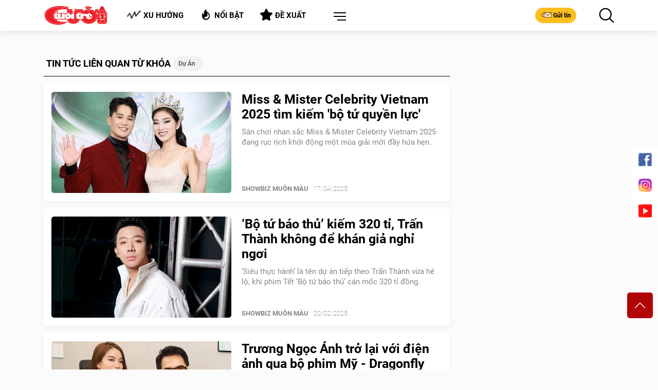

--- FILE ---
content_type: text/html; charset=utf-8
request_url: https://cuoi.tuoitre.vn/du-an.html
body_size: 17461
content:

    <!DOCTYPE html>
    <html id="mainHtml" lang="vi" xmlns="http://www.w3.org/1999/xhtml">
    <head prefix="og:&#32;http://ogp.me/ns#&#32;fb:&#32;http://ogp.me/ns/fb#&#32;website:&#32;http://ogp.me/ns/website#"><meta name="google-site-verification" content="y8PMKPH-UzpVdjHXzQjJ4oUEPfqLSWZl_EyOz5P02vc" /><meta http-equiv="Content-Type" content="text/html;charset=utf-8" /><title>Dự án: Tin tức, sự kiện liên quan - Miss & Mister Celebrity Vietnam 2025 tìm kiếm 'bộ tứ quyền lực' - Tuổi Trẻ Cười</title><meta name="viewport" content="width=device-width,&#32;initial-scale=1.0,&#32;maximum-scale=1.0,&#32;user-scalable=1" /><meta http-equiv="Content-Language" content="vi" /><meta name="Language" content="vi" /><meta name="distribution" content="Global" /><meta name="REVISIT-AFTER" content="1&#32;DAYS" /><meta id="metaRobots" name="robots" content="index,follow,all" /><meta name="msvalidate.01" content="E52E0AECFFC89B1959FC75D368D4B11E" /><meta property="fb:pages" content="131539760743" /><meta property="fb:pages" content="214610578564918" /><link rel="dns-prefetch" href="https://cdn.tuoitre.vn/" /><link rel="dns-prefetch" href="https://statictuoitre.mediacdn.vn" /><meta property="og:type" content="website" />
<meta property="og:site_name" content="TUOI TRE ONLINE" />
<meta property="og:title" content="Dự án: Tin tức, sự kiện liên quan - Miss & Mister Celebrity Vietnam 2025 tìm kiếm 'bộ tứ quyền lực' - Tuổi Trẻ Cười" />
<meta property="og:url" content="https://cuoi.tuoitre.vn/du-an.html" />
<meta property="og:image" content="" />
<meta property="og:description" content="Cập nhật tin tức, sự kiện nóng nhất xung quanh vấn đề du an được bạn đọc quan tâm nhất trên Tuổi Trẻ Cười" />
<meta property="article:tag" content="&#039;du an&#039; - Tuổi Trẻ Cười" />
<meta name="keywords" content="&#039;du an&#039; - Tuổi Trẻ Cười" />
<meta property="article:author" content="baotuoitre" />
<meta property="twitter:image" content="" />
<meta property="twitter:card" content="summary_large_image" />

<meta name="copyright" content="Tuổi Trẻ Cười Online" />
<meta name="RATING" content="GENERAL" />
<meta name="GENERATOR" content="cuoi.tuoitre.vn" />
<meta name="author" content="cuoi.tuoitre.vn" />

<meta property="fb:app_id" content="567119830804487" />
<link rel="shortcut icon" href="https://static.mediacdn.vn/tuoitre/web_images/tto_cuoi_favicon.ico" type="image/x-icon"/><meta name="keywords" content="dự án" />
<meta name="news_keywords" content="dự án" />
<meta name="description" content="Cập nhật tin tức, sự kiện nóng nhất xung quanh vấn đề du an được bạn đọc quan tâm nhất trên Tuổi Trẻ Cười" />

<!-- smartech -->

<script type="text/javascript">var _ADM_Channel = '%2Fttc%2Ftag%2F';</script><script>window.dataLayer = window.dataLayer || [];dataLayer.push({'pageCategory': '/ttc/tag/'});</script><script>window.dataLayer = window.dataLayer || [];dataLayer.push({  'articleId': '0',  'articleTitle': '',  'articleCategory': 'Trang tag',  'articleAlowAds': '1',  'articleSponsor': '0',  'articleType': '',  'articleTags': '',  'articlePublishDate': '',  'articleThumbnail': '',  'articleShortUrl': '',  'articleFullUrl': '',  'articleLayout': '',  'pageType': 'Tag',  'articleParentCategory': '',  'articleContentType': ''});</script>

        <script async type="text/javascript" src="//media1.admicro.vn/core/adm_tracking.js"></script>
        
<link rel="stylesheet" type="text/css" href="https://statictuoitre.mediacdn.vn/web_css/font.2017.11.28.1.min.css" />
<script type="text/javascript">
    var AppConfig = appSettings = pageSettings = {
        domain: "https://cuoi.tuoitre.vn",
        imageStorage:"https://cdn2.tuoitre.vn",
        videoImageDomain: "http://video-thumbs.tuoitre.vn",
        domain_TVO: "https://tuoitre.vn",
        playerSecureToken: "[base64]",
        idDomain: "https://id.tuoitre.vn",
        urlJsId: "https://static-tuoitre.tuoitre.vn/tuoitre/web_js/corecommentv2.plugin.10102024v1.min.js",
        //urlJsId: "/web_js/core.commentv2.js",
        apiDomain: "https://s5.tuoitre.vn",
        ajaxDomain: "https://s5.tuoitre.vn",
        SSOapiurl: 'https://sso.tuoitre.vn',
        videoplayer: "https://vcplayer.mediacdn.vn",
        storageMPS: true
    }
</script>

<script type="text/javascript">
    //GMT TTO Smartech
    (function (w, d, s, l, i) {
        w[l] = w[l] || []; w[l].push({
            'gtm.start':
                new Date().getTime(), event: 'gtm.js'
        }); var f = d.getElementsByTagName(s)[0],
            j = d.createElement(s), dl = l != 'dataLayer' ? '&l=' + l : ''; j.async = true; j.src =
                'https://www.googletagmanager.com/gtm.js?id=' + i + dl; f.parentNode.insertBefore(j, f);
    })(window, document, 'script', 'dataLayer', 'GTM-KG7C9D4');


</script>

<!-- Google Analytics -->
<script>
    // GMT TTO GA4 + UA
    (function (w, d, s, l, i) {
        w[l] = w[l] || []; w[l].push({
            'gtm.start':
                new Date().getTime(), event: 'gtm.js'
        }); var f = d.getElementsByTagName(s)[0],
            j = d.createElement(s), dl = l != 'dataLayer' ? '&l=' + l : ''; j.async = true; j.src =
                'https://www.googletagmanager.com/gtm.js?id=' + i + dl; f.parentNode.insertBefore(j, f);
    })(window, document, 'script', 'dataLayer', 'GTM-KFJP3N');
</script>

<script>
    var googletag = googletag || {};
    googletag.cmd = googletag.cmd || [];
</script>

<script async src="https://www.googletagmanager.com/gtag/js?id=G-CYN4GFRL46"></script>
<script>
    // GA4 mới 
    window.dataLayer = window.dataLayer || [];
    function gtag() { dataLayer.push(arguments); }
    gtag('js', new Date());

    gtag('config', 'G-CYN4GFRL46');
</script>

<script async src="https://www.googletagmanager.com/gtag/js?id=G-E8D0RDHQ5J"></script>
<script>
    //	 GA4 Cũ
    window.dataLayer = window.dataLayer || [];
    function gtag() { dataLayer.push(arguments); }
    gtag('js', new Date());

    gtag('config', 'G-E8D0RDHQ5J');
</script>

<!-- Admicro Tag Manager -->
<script> (function (a, b, d, c, e) {
        a[c] = a[c] || [];
        a[c].push({ "atm.start": (new Date).getTime(), event: "atm.js" });
        a = b.getElementsByTagName(d)[0]; b = b.createElement(d); b.async = !0;
        b.src = "//deqik.com/tag/corejs/" + e + ".js"; a.parentNode.insertBefore(b, a)
    })(window, document, "script", "atmDataLayer", "ATMKSFL29K54P");</script>
<!-- End Admicro Tag Manager --> 
        <!--AdAsia-->
        
        <!--End AdAsia-->

        
<link rel="stylesheet" type="text/css" href="https://quangcao.tuoitre.vn/static/js/cms_ads.css" />
<script async type="text/javascript" src="//quangcao.tuoitre.vn/static/js/cms_ads.js"></script>
<script type="text/javascript">
    var arfAsync = arfAsync || [];
</script>

<script async src="https://static.amcdn.vn/tka/cdn.js" type="text/javascript"></script>
<script id="arf-core-js" onerror="window.admerrorload=true;" src="//media1.admicro.vn/cms/Arf.min.js" async></script>
<script>
    var is_iPadScreen = navigator.userAgent.match(/iPad/i);
</script>

<script type="text/javascript">
    var admicroAD = admicroAD || {};
    admicroAD.unit = admicroAD.unit || [];
</script>


    







<link href="https://static-tuoitre.tuoitre.vn/tuoitre/web_css/ttocuoi.list.05072023v1.min.css" rel="stylesheet" type="text/css" />
<script src="https://static-tuoitre.tuoitre.vn/tuoitre/web_js/ttocuoi.list.05022025v3.min.js" type="text/javascript"></script>

<script src="//adminplayer.sohatv.vn/resource/init-script/playerInitScript.js"></script>

<script>
    if ($('.top-art').length != 0) {
        let title = $('.top-art').find('h1').text();
        let term_links = $('.title-head-art').find('a').attr('href');
        $('.modal-comment h4.modal-title').text(title);
        let cate = $('#img-term').attr('alt');
        $('.sticky-header__title').html(`<p><a href="` + term_links + `">` + cate + `</a><span>` + title + `</span></p>`)
        let url = `https://www.facebook.com/plugins/share_button.php?href=` + location.href + `%2F&layout=button_count&size=small&appId=656027601919506&width=119&height=20`;
        $('#ifr_share').attr('src', url)
    }

    setDefaultImg();
    function setDefaultImg() {
        $('img').each(function () {
            if (!this.complete
                || typeof this.naturalWidth == "undefined"
                || this.naturalWidth == 0) {
                this.src = 'https://static.mediacdn.vn/baochinhphu/image/no-avatar.png';
                //this.remove();
            }
        });
    }
</script>




<link rel="canonical" href="https://cuoi.tuoitre.vn/du-an.html" /></head>
    <body class="" id="page-top">
        <!-- Google Tag Manager (noscript) -->
        <noscript>
            <iframe src="https://www.googletagmanager.com/ns.html?id=GTM-KFJP3N" height="0" width="0" style="display: none; visibility: hidden"></iframe>
        </noscript>
        <!-- End Google Tag Manager (noscript) -->
        
            <div id="admWrapsite">
                <div class="wapper">
                    
<header class="header">
    <div class="container">
        <div class="inner-header">
            <div class="outer-logo">
                <h1>
                    <a class="logo" href="/" title="TUỔI TRẺ CƯỜI ONLINE">
                        <img src="https://static.mediacdn.vn/tuoitre/web_images/logo-pc.png" alt="TUỔI TRẺ CƯỜI ONLINE">
                    </a>
                </h1>
            </div>
            <ul class="list-tool d-flex justify-content-around">
                <li data-toggle="modal" data-target="#contentModal">
                    <h4>
                        <a class="button" href="/xu-huong.htm" title="Xu hướng">
                            <i class="icon icon-trend"></i>Xu hướng
                        </a>
                    </h4>
                </li>
                <li data-toggle="modal" data-target="#contentModal">
                    <h4>
                        <a class="button" href="/noi-bat.htm" title="Nổi bật">
                            <i class="icon icon-hot"></i>Nổi bật
                        </a>
                    </h4>
                </li>
                <li data-toggle="modal" data-target="#contentModal">
                    <h4>
                        <a class="button" href="/de-xuat.htm" title="Đề xuất">
                            <i class="icon icon-suggest"></i>Đề xuất
                        </a>
                    </h4>
                </li>
                <li class="dropdown menu">
                    <a class="btn-menu dropdown-toggle" href="#" role="button" id="dropdownMenuLink" data-toggle="dropdown" aria-haspopup="true" aria-expanded="false"></a>
                    <div class="dropdown-menu dropdown-menu-right" aria-labelledby="dropdownMenuLink">
                        <ul class="modal__menu title-list">
                            <li>
                                <a href="/lau-thap-cam.htm" title="Lẩu Thập Cẩm">
                                    <img src="https://static.mediacdn.vn/tuoitre/web_images/icon_lauthapcam.png" alt="Lẩu Thập Cẩm">
                                    Lẩu Thập Cẩm
                                </a>
                            </li>
                            <li>
                                <a href="/biem-hoa.htm" title="Biếm Họa">
                                    <img src="https://static.mediacdn.vn/tuoitre/web_images/biemhoa.png" alt="Biếm Họa">
                                    Biếm Họa
                                </a>
                            </li>
                            <li>
                                <a href="/video.htm" title="Video">
                                    <img src="https://static.mediacdn.vn/tuoitre/web_images/video.png" alt="Video">
                                    Video
                                </a>
                            </li>
                            <li>
                                <a href="/tram-hoat-hinh.htm" title="Trạm hoạt hình">
                                    <img src="https://static-tuoitre.tuoitre.vn/tuoitre/web_images/tramhoathinh1.png" alt="Trạm hoạt hình">
                                    Trạm hoạt hình
                                </a>
                            </li>
                            <li>
                                <a href="/showbiz-muon-mau.htm" title="Showbiz Muôn Màu">
                                    <img src="https://static.mediacdn.vn/tuoitre/web_images/giaitri.png" alt="Showbiz Muôn Màu">
                                    Showbiz Muôn Màu
                                </a>
                            </li>
                            <li>
                                <a href="/truyen-tranh.htm" title="Truyện Tranh">
                                    <img src="https://static.mediacdn.vn/tuoitre/web_images/truyentranh.png" alt="Truyện Tranh">
                                    Truyện Tranh
                                </a>
                            </li>
                            <li>
                                <a href="/doi-cuoi.htm" title="Đời Cười">
                                    <img src="https://static.mediacdn.vn/tuoitre/web_images/doicuoi.png" alt="Đời Cười">
                                    Đời Cười
                                </a>
                            </li>

                            <li>
                                <a href="/phong-mach-ta-pi-lu.htm" title="Sức Khỏe">
                                    <img src="https://static-tuoitre.tuoitre.vn/tuoitre/images/icon-pmtpl.png" alt="Phòng mạch Tả Pí Lù">
                                    Phòng mạch Tả Pí Lù
                                </a>
                            </li>
                            <li>
                                <a href="/the-thao-cuoi.htm" title="Thể Thao Cười">
                                    <img src="https://static.mediacdn.vn/tuoitre/web_images/the-thao.png" alt="Thể Thao Cười">
                                    Thể Thao Cười
                                </a>
                            </li>
                            <li>
                                <a href="/gamezone.htm" title="GameZone">
                                    <img src="https://static.mediacdn.vn/tuoitre/web_images/icon-gamezone.png" alt="GameZone">
                                    GameZone
                                </a>
                            </li>
                        </ul>
                    </div>
                </li>
            </ul>
            <div class="group-btn">
                <a class="button btn-mail" href="/gui-bai.htm" title="Gửi tin">
                    <i class="icon icon-mail"></i>Gửi tin
                </a>
                <button class="button btn-search" href="#"></button>
                <button class="button btn-search" type="button" data-target="#searchModal" data-toggle="modal">
                    <i class="icon icon-search-black"></i>
                </button>
            </div>
        </div>
    </div>
</header>

<zone id="k1hb2urw"></zone>
<script>arfAsync.push("k1hb2urw");</script>

                    <section id="content">
                        
    

<section class="page-section page-section-top">
    <div class="container"></div>
</section>
<section class="page-section">
    <div class="container"></div>
</section>
<section class="page-section">
    <div class="container">
        <div id="add_title" class="d-flex">
            <section class="content">
                <div class="title-style-1 title-search">
                    <strong>Tin Tức liên quan từ khóa </strong>
                    <div class="slide-tags  slick-slider">
                        <div class="slick-list draggable">
                            <div class="slick-track" style="opacity: 1; width: 5000px; transform: translate3d(0px, 0px, 0px);">
                                <div class="slide-tags-item slick-slide slick-current slick-active" data-slick-index="0" aria-hidden="false" tabindex="0">
                                    <h1>
                                        <a href="javascript:;" tabindex="0" title="Dự án">Dự án</a>
                                    </h1>
                                </div>
                            </div>
                        </div>
                    </div>
                </div>
                <section class="section section-1 none-bgd">
                    
<div class="block-new block-1 list-news-content">
    
            <article class="art-right art-7 news-item" data-newsid="20250418140213949">
                <a class="thumb thumb-350x197" href="/miss-mister-celebrity-vietnam-2025-tim-kiem-bo-tu-quyen-luc-20250418140213949.htm" title="Miss & Mister Celebrity Vietnam 2025 tìm kiếm 'bộ tứ quyền lực'">
                    <img loading="lazy" class="lazyload img-16x9" src="https://cdn2.tuoitre.vn/zoom/350_197/471584752817336320/2025/4/18/toan7110-095131-17449591298511243741206-341-0-1540-1919-crop-17449596089711487335147.jpg" style="" alt="Miss &amp; Mister Celebrity Vietnam 2025 tìm ki&#7871;m &#39;b&#7897; t&#7913; quy&#7873;n l&#7921;c&#39;"></a>
                <div class="des">
                    <ul class="bar"></ul>
                    <h3><a href="/miss-mister-celebrity-vietnam-2025-tim-kiem-bo-tu-quyen-luc-20250418140213949.htm" title="Miss & Mister Celebrity Vietnam 2025 tìm kiếm 'bộ tứ quyền lực'">Miss & Mister Celebrity Vietnam 2025 tìm kiếm 'bộ tứ quyền lực'
                        </a></h3>
                    <p>Sân chơi nhan sắc Miss & Mister Celebrity Vietnam 2025 đang rục rịch khởi động một mùa giải mới đầy hứa hẹn.</p>
                    <div class="bot">
                        
                        <a class='tieude' href='/showbiz-muon-mau.htm' title='SHOWBIZ MUÔN MÀU'>SHOWBIZ MUÔN MÀU</a>

                        <span class="time" style="padding-left: 10px;">17/04/2025</span>
                    </div>
                </div>
            </article>
        
            <article class="art-right art-7 news-item" data-newsid="20250220103116192">
                <a class="thumb thumb-350x197" href="/bo-tu-bao-thu-kiem-320-ti-tran-thanh-khong-de-khan-gia-nghi-ngoi-20250220103116192.htm" title="‘Bộ tứ báo thủ’ kiếm 320 tỉ, Trấn Thành không để khán giả nghỉ ngơi">
                    <img loading="lazy" class="lazyload img-16x9" src="https://cdn2.tuoitre.vn/zoom/350_197/471584752817336320/2025/2/20/46996033111802133801355965545042746022696904n-17400228695381906009000-302-0-1156-1366-crop-1740022875352503579779.jpg" style="" alt="&#8216;B&#7897; t&#7913; báo th&#7911;&#8217; ki&#7871;m 320 t&#7881;, Tr&#7845;n Thành không đ&#7875; khán gi&#7843; ngh&#7881; ngơi"></a>
                <div class="des">
                    <ul class="bar"></ul>
                    <h3><a href="/bo-tu-bao-thu-kiem-320-ti-tran-thanh-khong-de-khan-gia-nghi-ngoi-20250220103116192.htm" title="‘Bộ tứ báo thủ’ kiếm 320 tỉ, Trấn Thành không để khán giả nghỉ ngơi">‘Bộ tứ báo thủ’ kiếm 320 tỉ, Trấn Thành không để khán giả nghỉ ngơi
                        </a></h3>
                    <p>‘Siêu thực hành’ là tên dự án tiếp theo Trấn Thành vừa hé lộ, khi phim Tết ‘Bộ tứ báo thủ’ cán mốc 320 tỉ đồng.</p>
                    <div class="bot">
                        
                        <a class='tieude' href='/showbiz-muon-mau.htm' title='SHOWBIZ MUÔN MÀU'>SHOWBIZ MUÔN MÀU</a>

                        <span class="time" style="padding-left: 10px;">20/02/2025</span>
                    </div>
                </div>
            </article>
        
            <article class="art-right art-7 news-item" data-newsid="20250109213341974">
                <a class="thumb thumb-350x197" href="/truong-ngoc-anh-tro-lai-voi-dien-anh-qua-bo-phim-my-dragonfly-20250109213341974.htm" title="Trương Ngọc Ánh trở lại với điện ảnh qua bộ phim Mỹ - Dragonfly">
                    <img loading="lazy" class="lazyload img-16x9" src="https://cdn2.tuoitre.vn/zoom/350_197/471584752817336320/2025/1/9/miao2370-1736432541363676710786-39-42-1120-1772-crop-17364329839631278493230.jpg" style="" alt="Trương Ng&#7885;c Ánh tr&#7903; l&#7841;i v&#7899;i đi&#7879;n &#7843;nh qua b&#7897; phim M&#7929; - Dragonfly"></a>
                <div class="des">
                    <ul class="bar"></ul>
                    <h3><a href="/truong-ngoc-anh-tro-lai-voi-dien-anh-qua-bo-phim-my-dragonfly-20250109213341974.htm" title="Trương Ngọc Ánh trở lại với điện ảnh qua bộ phim Mỹ - Dragonfly">Trương Ngọc Ánh trở lại với điện ảnh qua bộ phim Mỹ - Dragonfly
                        </a></h3>
                    <p>Nhà sản xuất, diễn viên Trương Ngọc Ánh trở thành nhà sản xuất dự án điện ảnh hợp tác quốc tế - Dragonfly.</p>
                    <div class="bot">
                        
                        <a class='tieude' href='/showbiz-muon-mau.htm' title='SHOWBIZ MUÔN MÀU'>SHOWBIZ MUÔN MÀU</a>

                        <span class="time" style="padding-left: 10px;">10/01/2025</span>
                    </div>
                </div>
            </article>
        
            <article class="art-right art-7 news-item" data-newsid="20241224153140536">
                <a class="thumb thumb-350x197" href="/jimmii-nguyen-hanh-phuc-khi-hien-thuc-hoa-giac-mo-tran-nguyen-du-ca-20241224153140536.htm" title="Jimmii Nguyễn hạnh phúc khi hiện thực hóa giấc mơ Trần - Nguyễn du ca">
                    <img loading="lazy" class="lazyload img-16x9" src="https://cdn2.tuoitre.vn/zoom/350_197/471584752817336320/2024/12/24/img6942-1735028660248943700843.jpg" style="" alt="Jimmii Nguy&#7877;n h&#7841;nh phúc khi hi&#7879;n th&#7921;c hóa gi&#7845;c mơ Tr&#7847;n - Nguy&#7877;n du ca"></a>
                <div class="des">
                    <ul class="bar"></ul>
                    <h3><a href="/jimmii-nguyen-hanh-phuc-khi-hien-thuc-hoa-giac-mo-tran-nguyen-du-ca-20241224153140536.htm" title="Jimmii Nguyễn hạnh phúc khi hiện thực hóa giấc mơ Trần - Nguyễn du ca">Jimmii Nguyễn hạnh phúc khi hiện thực hóa giấc mơ Trần - Nguyễn du ca
                        <i class='icon-title-type icon-video icon icon-mayquay'></i></a></h3>
                    <p>Tối 23-12, nhạc sĩ - ca sĩ Jimmii Nguyễn công bố dự án Du ca - một dấu ấn trong hành trình nghệ thuật được anh ấp ủ hơn 20 năm qua.</p>
                    <div class="bot">
                        
                        <a class='tieude' href='/showbiz-muon-mau.htm' title='SHOWBIZ MUÔN MÀU'>SHOWBIZ MUÔN MÀU</a>

                        <span class="time" style="padding-left: 10px;">24/12/2024</span>
                    </div>
                </div>
            </article>
        
            <article class="art-right art-7 news-item" data-newsid="20240530172009426">
                <a class="thumb thumb-350x197" href="/bi-disney-mua-lai-hoat-hinh-mouse-guard-dung-trong-tiec-nuoi-20240530172009426.htm" title="Bị Disney mua lại, hoạt hình Mouse Guard dừng trong tiếc nuối">
                    <img loading="lazy" class="lazyload img-16x9" src="https://cdn2.tuoitre.vn/zoom/350_197/471584752817336320/2024/5/30/photo-1717062778898-17170627789531904250553-21-0-700-1086-crop-17170636835161372902855.jpg" style="" alt="B&#7883; Disney mua l&#7841;i, ho&#7841;t hình Mouse Guard d&#7915;ng trong ti&#7871;c nu&#7889;i"></a>
                <div class="des">
                    <ul class="bar"></ul>
                    <h3><a href="/bi-disney-mua-lai-hoat-hinh-mouse-guard-dung-trong-tiec-nuoi-20240530172009426.htm" title="Bị Disney mua lại, hoạt hình Mouse Guard dừng trong tiếc nuối">Bị Disney mua lại, hoạt hình Mouse Guard dừng trong tiếc nuối
                        <i class='icon-title-type icon-video icon icon-mayquay'></i></a></h3>
                    <p>Là một trong những siêu phẩm hoạt hình nhưng đến nay Mouse Guard vẫn chưa thể ra mắt chỉ vì 21st Century Fox đã bán cho Disney.</p>
                    <div class="bot">
                        
                        <a class='tieude' href='/tram-hoat-hinh.htm' title='Tr&#7841;m Ho&#7841;t Hình'>Trạm Hoạt Hình</a>

                        <span class="time" style="padding-left: 10px;">30/05/2024</span>
                    </div>
                </div>
            </article>
        
            <article class="art-right art-7 news-item" data-newsid="20240515182117914">
                <a class="thumb thumb-350x197" href="/nhung-phim-hoat-hinh-du-kien-khoi-chieu-vao-nam-2025-p-2-20240515182117914.htm" title="Những phim hoạt hình dự kiến khởi chiếu vào năm 2025 (P.2)">
                    <img loading="lazy" class="lazyload img-16x9" src="https://cdn2.tuoitre.vn/zoom/350_197/471584752817336320/2024/5/15/photo-1715771240595-1715771240643871719044-650-0-1524-1398-crop-1715771546651956624710.jpg" style="" alt="Nh&#7919;ng phim ho&#7841;t hình d&#7921; ki&#7871;n kh&#7903;i chi&#7871;u vào năm 2025 (P.2)"></a>
                <div class="des">
                    <ul class="bar"></ul>
                    <h3><a href="/nhung-phim-hoat-hinh-du-kien-khoi-chieu-vao-nam-2025-p-2-20240515182117914.htm" title="Những phim hoạt hình dự kiến khởi chiếu vào năm 2025 (P.2)">Những phim hoạt hình dự kiến khởi chiếu vào năm 2025 (P.2)
                        </a></h3>
                    <p>Hãy cùng tiếp tục xem qua những dự án được các studio hoạt hình dự kiến phát hành vào năm sau</p>
                    <div class="bot">
                        
                        <a class='tieude' href='/tram-hoat-hinh.htm' title='Tr&#7841;m Ho&#7841;t Hình'>Trạm Hoạt Hình</a>

                        <span class="time" style="padding-left: 10px;">15/05/2024</span>
                    </div>
                </div>
            </article>
        
            <article class="art-right art-7 news-item" data-newsid="20240422190125715">
                <a class="thumb thumb-350x197" href="/thi-truong-lam-phim-hoat-hinh-ngay-cang-soi-noi-20240422190125715.htm" title="Thị trường làm phim hoạt hình ngày càng sôi nổi">
                    <img loading="lazy" class="lazyload img-16x9" src="https://cdn2.tuoitre.vn/zoom/350_197/471584752817336320/2024/4/22/photo-1713786722189-17137867222922046227207-348-98-1013-1162-crop-17137869754731432349117.jpg" style="" alt="Th&#7883; trư&#7901;ng làm phim ho&#7841;t hình ngày càng sôi n&#7893;i"></a>
                <div class="des">
                    <ul class="bar"></ul>
                    <h3><a href="/thi-truong-lam-phim-hoat-hinh-ngay-cang-soi-noi-20240422190125715.htm" title="Thị trường làm phim hoạt hình ngày càng sôi nổi">Thị trường làm phim hoạt hình ngày càng sôi nổi
                        </a></h3>
                    <p>Thị trường làm phim hoạt hình đang chứng kiến những dấu hiệu tích cực, khi nhiều quốc gia và các nhà làm phim đều đang nỗ lực để thúc đẩy sự phát triển của ngành này.</p>
                    <div class="bot">
                        
                        <a class='tieude' href='/tram-hoat-hinh.htm' title='Tr&#7841;m Ho&#7841;t Hình'>Trạm Hoạt Hình</a>

                        <span class="time" style="padding-left: 10px;">22/04/2024</span>
                    </div>
                </div>
            </article>
        
            <article class="art-right art-7 news-item" data-newsid="20240328180930849">
                <a class="thumb thumb-350x197" href="/nhung-du-an-phim-hoat-hinh-tu-chau-au-sap-ra-mat-20240328180930849.htm" title="Những dự án phim hoạt hình từ châu Âu sắp ra mắt">
                    <img loading="lazy" class="lazyload img-16x9" src="https://cdn2.tuoitre.vn/zoom/350_197/471584752817336320/2024/3/28/photo-1711623694129-1711623694221755365285-432-0-934-804-crop-1711623878677755543740.jpg" style="" alt="Nh&#7919;ng d&#7921; án phim ho&#7841;t hình t&#7915; châu Âu s&#7855;p ra m&#7855;t"></a>
                <div class="des">
                    <ul class="bar"></ul>
                    <h3><a href="/nhung-du-an-phim-hoat-hinh-tu-chau-au-sap-ra-mat-20240328180930849.htm" title="Những dự án phim hoạt hình từ châu Âu sắp ra mắt">Những dự án phim hoạt hình từ châu Âu sắp ra mắt
                        </a></h3>
                    <p>Trong thị trường hoạt hình đa dạng, phong phú thì các dự án đến từ châu Âu mang một dấu ấn riêng. Hãy cùng xem qua một số dự án thú vị đang trong giai đoạn phát triển.</p>
                    <div class="bot">
                        
                        <a class='tieude' href='/tram-hoat-hinh.htm' title='Tr&#7841;m Ho&#7841;t Hình'>Trạm Hoạt Hình</a>

                        <span class="time" style="padding-left: 10px;">29/03/2024</span>
                    </div>
                </div>
            </article>
        
            <article class="art-right art-7 news-item" data-newsid="20230419145928219">
                <a class="thumb thumb-350x197" href="/tinh-anh-ban-chieu-tro-thanh-dai-gia-20230419145928219.htm" title="'Tình anh bán chiếu' trở thành đại gia">
                    <img loading="lazy" class="lazyload img-16x9" src="https://cdn2.tuoitre.vn/zoom/350_197/471584752817336320/2023/4/20/tinh-anh-ban-chieu-thanh-dai-gia-1681959648644403052539-82-84-825-1272-crop-1681959668364661110598.jpg" style="" alt="&#39;Tình anh bán chi&#7871;u&#39; tr&#7903; thành đ&#7841;i gia"></a>
                <div class="des">
                    <ul class="bar"></ul>
                    <h3><a href="/tinh-anh-ban-chieu-tro-thanh-dai-gia-20230419145928219.htm" title="'Tình anh bán chiếu' trở thành đại gia">'Tình anh bán chiếu' trở thành đại gia
                        </a></h3>
                    <p>Không biết vì lý do gì người ta đổ xô nhau đi mua chiếu. Có nhiều ông giám đốc, cưỡi xe siêu sang tới tận nhà anh.</p>
                    <div class="bot">
                        
                        <a class='tieude' href='/tram-hoat-hinh.htm' title='Tr&#7841;m Ho&#7841;t Hình'>Trạm Hoạt Hình</a>

                        <span class="time" style="padding-left: 10px;">20/04/2023</span>
                    </div>
                </div>
            </article>
        
            <article class="art-right art-7 news-item" data-newsid="2021052271715817">
                <a class="thumb thumb-350x197" href="/ok-cu-the-ma-trien-khai-nhe-em-2021052271715817.htm" title="OK, cứ thế mà triển khai nhe em!">
                    <img loading="lazy" class="lazyload img-16x9" src="https://cdn2.tuoitre.vn/zoom/350_197/1200/900/ttc/r/2021/05/22/truyen-tranh-vui-trien-khai-du-an-1621655910.jpg" style="" alt="OK, c&#7913; th&#7871; mà tri&#7875;n khai nhe em!"></a>
                <div class="des">
                    <ul class="bar"></ul>
                    <h3><a href="/ok-cu-the-ma-trien-khai-nhe-em-2021052271715817.htm" title="OK, cứ thế mà triển khai nhe em!">OK, cứ thế mà triển khai nhe em!
                        <i class='icon-title-type icon-anh icon icon-photo'></i></a></h3>
                    <p>Dù không biết sếp muốn gì nhưng thằng Vàng vẫn tự tin triển khai dự án mà nó tâm đắc. Đôi khi tuổi trẻ cũng phải chấp nhận "hy sinh" vì đam mê.</p>
                    <div class="bot">
                        
                        <a class='tieude' href='/truyen-tranh.htm' title='Truy&#7879;n Tranh'>Truyện Tranh</a>

                        <span class="time" style="padding-left: 10px;">24/05/2021</span>
                    </div>
                </div>
            </article>
        

    <div class="loading-1 mt-3" style="">
        <img class="loading" src="https://static.mediacdn.vn/tuoitre/web_images/loading-1.png" alt="" style="display: none; width: 100%">
    </div>
    <div class="outer-btn text-center mt-3"><a class="btn-more btn-readmore readmore" title="Xem thêm">Xem thêm</a></div>
    <input type="hidden" class="page_number2" value="1">
    <div class="title-style-1 title-search">
        <strong>Tin Mới</strong>
    </div>
    
            <article class="art-right art-7">
                <a class="thumb thumb-350x197" href="/ban-to-chuc-sea-games-33-dau-dau-vi-khan-gia-dang-ky-ve-online-cho-vui-20251209155012848.htm" title="Ban tổ chức SEA Games 33 đau đầu vì khán giả đăng ký vé online… 'cho vui'">
                    <img loading="lazy" class="lazyload img-16x9" src="https://cdn2.tuoitre.vn/zoom/350_197/471584752817336320/2025/12/9/anh-chup-man-hinh-2025-12-09-luc-151437-17652681585311889736050-0-17-1258-2030-crop-176526835661377750152.png" style="" alt="Ban t&#7893; ch&#7913;c SEA Games 33 đau đ&#7847;u vì khán gi&#7843; đăng ký vé online&#8230; &#39;cho vui&#39;"></a><div class="des">
                        <ul class="bar"></ul>
                        <h3><a href="/ban-to-chuc-sea-games-33-dau-dau-vi-khan-gia-dang-ky-ve-online-cho-vui-20251209155012848.htm" title="Ban tổ chức SEA Games 33 đau đầu vì khán giả đăng ký vé online… 'cho vui'">Ban tổ chức SEA Games 33 đau đầu vì khán giả đăng ký vé online… 'cho vui'</a></h3>
                        <p>SEA Games 33 vừa khai mạc, Thái Lan đã đau đầu với 'khán giả ảo' đăng ký kín sân rồi… bốc hơi giờ chót khiến ban tổ chức phải họp khẩn.</p>
                        <div class="bot">
                            
                            <a class='tieude' href='/the-thao-cuoi.htm' title='Th&#7875; Thao Cư&#7901;i'>Thể Thao Cười</a>
                            <span class="time" style="padding-left: 10px;">10/12/2025</span>
                        </div>
            </article>
        
            <article class="art-right art-7">
                <a class="thumb thumb-350x197" href="/nha-minh-ngheo-tam-thoi-chi-co-thit-de-an-20251208230858439.htm" title="Nhà mình nghèo, tạm thời chỉ có thịt để ăn">
                    <img loading="lazy" class="lazyload img-16x9" src="https://cdn2.tuoitre.vn/zoom/350_197/471584752817336320/2025/12/8/c12a-2025-gia-rau-hung-dingo-untitled-artwork-5-17652099039482056205292-132-111-1070-1611-crop-1765209946472476298032.jpg" style="" alt="Nhà mình nghèo, t&#7841;m th&#7901;i ch&#7881; có th&#7883;t đ&#7875; ăn"></a><div class="des">
                        <ul class="bar"></ul>
                        <h3><a href="/nha-minh-ngheo-tam-thoi-chi-co-thit-de-an-20251208230858439.htm" title="Nhà mình nghèo, tạm thời chỉ có thịt để ăn">Nhà mình nghèo, tạm thời chỉ có thịt để ăn</a></h3>
                        <p>Giá rau củ tăng cao khiến góc nhìn về cái sự 'giàu nghèo' bị đảo lộn.</p>
                        <div class="bot">
                            
                            <a class='tieude' href='/biem-hoa.htm' title='Bi&#7871;m H&#7885;a'>Biếm Họa</a>
                            <span class="time" style="padding-left: 10px;">10/12/2025</span>
                        </div>
            </article>
        
            <article class="art-right art-7">
                <a class="thumb thumb-350x197" href="/quiz-kham-pha-muc-do-thuan-khiet-trong-tam-hon-ban-20251209153708198.htm" title="Quiz: Khám phá mức độ thuần khiết trong tâm hồn bạn">
                    <img loading="lazy" class="lazyload img-16x9" src="https://cdn2.tuoitre.vn/zoom/350_197/471584752817336320/2025/12/9/ngay-tho-17652693975802081320449-0-0-469-750-crop-17652694028751186942096.jpg" style="" alt="Quiz: Khám phá m&#7913;c đ&#7897; thu&#7847;n khi&#7871;t trong tâm h&#7891;n b&#7841;n"></a><div class="des">
                        <ul class="bar"></ul>
                        <h3><a href="/quiz-kham-pha-muc-do-thuan-khiet-trong-tam-hon-ban-20251209153708198.htm" title="Quiz: Khám phá mức độ thuần khiết trong tâm hồn bạn">Quiz: Khám phá mức độ thuần khiết trong tâm hồn bạn</a></h3>
                        <p>Hãy nhìn vào hình và chọn em bé khiến bạn chú ý đầu tiên. Sự lựa chọn này sẽ phản ánh mức độ đơn thuần, trong sáng còn lại trong bạn giữa cuộc sống đầy thay đổi.</p>
                        <div class="bot">
                            
                            <a class='tieude' href='/lau-thap-cam.htm' title='L&#7849;u th&#7853;p c&#7849;m'>Lẩu thập cẩm</a>
                            <span class="time" style="padding-left: 10px;">10/12/2025</span>
                        </div>
            </article>
        
            <article class="art-right art-7">
                <a class="thumb thumb-350x197" href="/thai-lan-dieu-tra-vu-vdv-campuchia-mac-ao-logo-song-bac-du-sea-games-33-20251209162919028.htm" title="Thái Lan điều tra vụ VĐV Campuchia mặc áo logo sòng bạc dự SEA Games 33">
                    <img loading="lazy" class="lazyload img-16x9" src="https://cdn2.tuoitre.vn/zoom/350_197/471584752817336320/2025/12/9/campuchia-sea-games-17652722946191790326084-0-0-790-1264-crop-17652723695541312874801.jpg" style="" alt="Thái Lan đi&#7873;u tra v&#7909; VĐV Campuchia m&#7863;c áo logo sòng b&#7841;c d&#7921; SEA Games 33"></a><div class="des">
                        <ul class="bar"></ul>
                        <h3><a href="/thai-lan-dieu-tra-vu-vdv-campuchia-mac-ao-logo-song-bac-du-sea-games-33-20251209162919028.htm" title="Thái Lan điều tra vụ VĐV Campuchia mặc áo logo sòng bạc dự SEA Games 33">Thái Lan điều tra vụ VĐV Campuchia mặc áo logo sòng bạc dự SEA Games 33</a></h3>
                        <p>Áo khoác của đoàn Campuchia tại lễ thượng cờ SEA Games 33 bất ngờ gây bão mạng Thái Lan vì in logo một sòng bạc.</p>
                        <div class="bot">
                            
                            <a class='tieude' href='/the-thao-cuoi.htm' title='Th&#7875; Thao Cư&#7901;i'>Thể Thao Cười</a>
                            <span class="time" style="padding-left: 10px;">10/12/2025</span>
                        </div>
            </article>
        
            <article class="art-right art-7">
                <a class="thumb thumb-350x197" href="/my-hero-academia-he-lo-hinh-anh-dau-tien-cua-tap-cuoi-20251209150812176.htm" title="My Hero Academia hé lộ hình ảnh đầu tiên của tập cuối">
                    <img loading="lazy" class="lazyload img-16x9" src="https://cdn2.tuoitre.vn/zoom/350_197/471584752817336320/2025/12/9/screenshot9-17652675223542121416980-0-92-972-1647-crop-1765267655973173718070.jpg" style="" alt="My Hero Academia hé l&#7897; hình &#7843;nh đ&#7847;u tiên c&#7911;a t&#7853;p cu&#7889;i"></a><div class="des">
                        <ul class="bar"></ul>
                        <h3><a href="/my-hero-academia-he-lo-hinh-anh-dau-tien-cua-tap-cuoi-20251209150812176.htm" title="My Hero Academia hé lộ hình ảnh đầu tiên của tập cuối">My Hero Academia hé lộ hình ảnh đầu tiên của tập cuối</a></h3>
                        <p>Sau chặng đường dài đầy cảm xúc, My Hero Academia chính thức tung ra những hình ảnh đầu tiên của tập cuối, hứa hẹn một màn hạ màn bùng nổ và đầy cảm xúc.</p>
                        <div class="bot">
                            
                            <a class='tieude' href='/tram-hoat-hinh.htm' title='Tr&#7841;m Ho&#7841;t Hình'>Trạm Hoạt Hình</a>
                            <span class="time" style="padding-left: 10px;">09/12/2025</span>
                        </div>
            </article>
        

</div>
                </section>
            </section>
            <aside class="sidebar">
                <div class="block-bar block-qc R1">
                </div>
                <div class="block-bar block-qc R2">
                </div>
                <div class="block-bar block-qc sticky-top R3">
                </div>
            </aside>
        </div>
    </div>
</section>
<div class="container mb-5">
    <div class="row"></div>
</div>
<script>
    (runinit = window.runinit || []).push(function () {
        timeline.isTag = true;
        timeline.init();
    });
</script>

    <input type="hidden" name="hdTagUrl" id="hdTagUrl" value="du-an" />
    <input type="hidden" name="hdPageIndex" id="hdPageIndex" value="1" />

                    </section>
                    
<zone id="k8imzqpp"></zone>
<script>arfAsync.push("k8imzqpp");</script>

<footer class="footer">
    <div class="container">
        <div class="row">
            <div class="col-lg-7">
                <div class="outer-logo">
                    <div class="wrapper-logo">
                        <a class="logo-footer" href="/" title="TUỔI TRẺ CƯỜI ONLINE">
                            <img src="https://static.mediacdn.vn/tuoitre/web_images/logo-footer.svg" alt="TUỔI TRẺ CƯỜI ONLINE"></a><div class="inner-logo">
                                <h5>TUỔI TRẺ CƯỜI ONLINE</h5>
                                <ul class="list-logo">
                                    <li><a target="_blank" href="https://tuoitre.vn/" title="Tin tức, tin nóng, đọc báo điện tử - Tuổi Trẻ Online">
                                        <img src="https://static.mediacdn.vn/tuoitre/web_images/icon-tto.svg" alt="Tin tức, tin nóng, đọc báo điện tử - Tuổi Trẻ Online" rel="noopener"></a></li>
                                    <li><a target="_blank" href="https://cuoituan.tuoitre.vn/" title="Báo Chí - Tạp Chí - Đọc Báo - Tuổi Trẻ Cuối Tuần - TTO">
                                        <img src="https://static.mediacdn.vn/tuoitre/web_images/icon-ttct.svg" alt="Báo Chí - Tạp Chí - Đọc Báo - Tuổi Trẻ Cuối Tuần - TTO" rel="noopener"></a></li>
                                    <li><a target="_blank" href="https://video.tuoitre.vn/" title="Video tin tức, video tin nóng - Tuổi Trẻ Video Online">
                                        <img src="https://static.mediacdn.vn/tuoitre/web_images/icon-tttivi.svg" alt="Video tin tức, video tin nóng - Tuổi Trẻ Video Online" rel="noopener"></a></li>
                                    <li><a target="_blank" href="https://tuoitrenews.vn/" title="Tuoitrenews news">
                                        <img src="https://static.mediacdn.vn/tuoitre/web_images/logo-footer-1609129716.png" alt="Tuoitrenews news" style="height: 16px; margin-top: 2px;" rel="noopener"></a></li>
                                </ul>
                            </div>
                    </div>
                    <p class="copyright">Số 60A Hoàng Văn Thụ, phường Đức Nhuận, Tp. Hồ Chí Minh</p>
                </div>
            </div>
            <div class="col-lg-5 text-right">
                <span class="lbl-social">Kết nối với chúng tôi tại</span><ul class="footer-social">
                    <li><a class="button" target="_blank" href="https://www.facebook.com/tuoitrecuoi/" title="https://www.facebook.com/tuoitrecuoi/" rel="noopener"><i class="fab fa-facebook-f"></i></a></li>
                    <li><a class="button" target="_blank" href="https://www.youtube.com/channel/UCuZFuykrlN9GUhobrTvP0Bg" title="Tuổi Trẻ Cười TV" rel="noopener"><i class="fab fa-youtube"></i></a></li>
                    <li><a class="button" target="_blank" href="https://www.instagram.com/tuoitrecuoi.official/" title="Tuổi Trẻ Cười" rel="noopener"><i class="fab fa-instagram"></i></a></li>
                </ul>
                <a class="button btn-price-ads" href="#" title="Bảng giá quảng cáo">Bảng giá quảng cáo</a>
            </div>
        </div>
        <span class="border-1"></span>
        <div class="row">
            <div class="col-lg-3">
                <dl>
                    <dt>LIÊN HỆ QUẢNG CÁO</dt>
                    <dd><a href="tel:0963020919" title="0963.0209.19"><i class="icon icon-telephone"></i><strong>0963.0209.19</strong></a></dd>
                    <dd><a href="mailto:sales@tuoitre.com.vn" title="sales.cuoi@tuoitre.com.vn"><i class="icon icon-envelope"></i>sales.cuoi@tuoitre.com.vn</a></dd>
                </dl>
            </div>
            <div class="col-lg-3">
                <dl>
                    <dt>HỢP TÁC NỘI DUNG</dt>
                    <dd><a href="mailto:cuoi@tuoitre.com.vn" title="cuoi@tuoitre.com.vn"><i class="icon icon-envelope"></i>cuoi@tuoitre.com.vn</a></dd>
                </dl>
            </div>
            <div class="col-lg-3">
                <dl>
                    <dt>LIÊN HỆ</dt>
                    <dd><a href="mailto:tuoitrecuoi@tuoitre.com.vn" title="tuoitrecuoi@tuoitre.com.vn"><i class="icon icon-envelope"></i>tuoitrecuoi@tuoitre.com.vn</a></dd>
                </dl>
            </div>
            <div class="col-lg-3">
                <dl>
                    <dt>ĐƯỜNG DÂY NÓNG</dt>
                    <dd><a href="tel:0918033133" title="0918.033.133"><i class="icon icon-telephone"></i><strong>0918.033.133</strong></a></dd>
                    <dd><a href="tel:(84.28) 38.440.538" title="38.440.538"><i class="icon icon-telephone-s"></i><strong>(84.28) 38.440.538</strong></a></dd>
                </dl>
            </div>
        </div>
        <span class="border-1"></span>
        <div class="bottom-footer">
            <p class="copyright">
                © Copyright 2025 TuoiTre Online, All rights reserved
                <br>
                ® Tuổi Trẻ Online giữ bản quyền nội dung trên website này
            </p>
        </div>
        
<zone id="k8in2apm"></zone>
<script>arfAsync.push("k8in2apm");</script>

    </div>
</footer>

<div class="wrapPopup" id="infoForm">
    <div class="popup">
        <div class="centerPopup">
            <section>
                <header>
                    <p>Thông tin của bạn</p>
                    <a href="#" title="Đóng" class="closepp" onclick="comment.closePopup('infoForm')"></a>
                </header>
                <div class="content">
                    <div class="frm-1" id="frm-comment">
                        <div class="form-group">
                            <span>Email</span>
                            <input id="cm-email" name="cm-email" type="email" class="form-control" placeholder="E-mail (*)">
                            <p class="warning email-warning1">Vui lòng nhập Email</p>
                            <p class="warning email-warning2">Email Không đúng định dạng</p>
                        </div>
                        <div class="form-group">
                            <span>Họ và tên</span>
                            <input id="cm-name" type="text" name="cm-name" class="form-control" placeholder="Họ &amp; tên (*)">
                            <p class="warning name-warning">Vui lòng nhập Họ &amp; Tên.</p>
                        </div>
                        

                        <div class="form-group clboth">
                            <button type="button" id="btn-info" name="btn-info" class="btn btn-danger">Gửi bình luận</button>
                            <input type="hidden" id="cm-content" name="cm-content" value="" />
                            
                            <input type="hidden" id="cm-pid" name="cm-pid" value="0" />
                        </div>
                    </div>
                </div>
            </section>
        </div>
    </div>
</div>
<div class="wrapPopup" id="errorForm">
    <div class="popup">
        <div class="centerPopup">
            <section>
                <header>
                    <p>Thông báo</p>
                    <a href="#" title="Đóng" class="closepp" onclick="closePopup('errorForm')"></a>
                </header>
                <div class="content">
                    Bạn vui lòng đợi <span class="timeout">0</span>s để tiếp tục comment
                </div>
            </section>
        </div>
    </div>
</div>
<div class="wrapPopup" id="successForm">
    <div class="popup">
        <div class="centerPopup">
            <section>
                <header>
                    <p>Thông báo</p>
                    <a href="#" title="Đóng" class="closepp" onclick="comment.closePopup('successForm')"></a>
                </header>
                <div class="content">
                    Bình luận được gửi thành công
                </div>
            </section>
        </div>
    </div>
</div>
<div class="wrapPopup" id="loginForm">
    <div class="popup">
        <div class="centerPopup">
            <section>
                <div class="content">
                    <div class="frm-1" id="frm-login">
                        <ul class="nav nav-tabs">
                            <li class="nav-item section-guest">
                                <a class="nav-link" data-item="tab-guest" href="#" rel="nofollow">Bình luận</a>
                            </li>
                            <li class="nav-item">
                                <a class="nav-link active" data-item="tab-login" href="#" rel="nofollow"><i class="icon-reg-user"></i>Đăng nhập</a>
                            </li>
                            <li class="nav-item">
                                <a class="nav-link" data-item="tab-register" href="#" rel="nofollow"><i class="icon-reg-user"></i>Tạo tài khoản</a>
                            </li>
                            <li class="nav-close">
                                <a href="#" title="Đóng" class="closepp" onclick="comment.closePopup('loginForm')">
                                    <svg width="24" height="24" viewBox="0 0 24 24" fill="none" xmlns="http://www.w3.org/2000/svg">
                                        <path fill-rule="evenodd" clip-rule="evenodd" d="M4.46967 4.46967C4.76256 4.17678 5.23744 4.17678 5.53033 4.46967L18.5303 17.4697C18.8232 17.7626 18.8232 18.2374 18.5303 18.5303C18.2374 18.8232 17.7626 18.8232 17.4697 18.5303L4.46967 5.53033C4.17678 5.23744 4.17678 4.76256 4.46967 4.46967Z" fill="#656565"></path>
                                        <path fill-rule="evenodd" clip-rule="evenodd" d="M18.5303 4.46967C18.2374 4.17678 17.7626 4.17678 17.4697 4.46967L4.46967 17.4697C4.17678 17.7626 4.17678 18.2374 4.46967 18.5303C4.76256 18.8232 5.23744 18.8232 5.53033 18.5303L18.5303 5.53033C18.8232 5.23744 18.8232 4.76256 18.5303 4.46967Z" fill="#656565"></path>
                                    </svg></a>
                            </li>
                        </ul>
                        <div class="tab-content tab-guest" id="tabGuest">
                            <div class="form-group guest-desc">
                                <div class="guest-icon"><i class="icon-guest"></i></div>
                                <span class="guest-desc-header">Thông tin bạn đọc</span>
                                <span class="guest-desc-content">Thông tin của bạn đọc sẽ được bảo mật an toàn và chỉ sử dụng trong trường hợp toà soạn cần thiết để liên lạc với bạn.</span>
                            </div>
                            <div class="form-group">
                                <span class="label">Tên của bạn</span>
                                <input id="cm-guestname" type="text" name="rg-name" class="form-control" data-elementtype="name" data-input="cm-guestname" placeholder="Tên hiển thị">
                                <p class="warning name-warning">Vui lòng nhập Tên hiển thị</p>
                            </div>
                            <div class="form-group">
                                <span class="label">Email</span>
                                <input id="cm-guestemail" name="rg-email" type="email" class="form-control" data-elementtype="email" data-input="cm-guestemail" placeholder="Email">
                                <p class="warning email-warning1">Vui lòng nhập Email</p>
                                <p class="warning email-warning2">Email Không đúng định dạng</p>
                            </div>
                            <div class="form-group">
                                <span class="label">Mã xác nhận</span>
                                <div class="row-capcha">
                                    <input id="cm-guestcaptcha" data-input="cm-guestcaptcha" type="text" name="txt-captcha" class="form-control txtcaptchalogin" placeholder="Mã xác nhận" />
                                    <img loading="lazy" id="cm-img-captcha" class="imgcaptcha imgcaptchalogin" src="[data-uri]" alt="" title="Click để lấy mã khác" />
                                    <a id="cm-refresh-captcha" href="#" class="resetcaptcha">
                                        <svg width="24" height="24" viewBox="0 0 24 24" fill="none" xmlns="http://www.w3.org/2000/svg">
                                            <path d="M18.3301 6.70117C18.3301 5.66702 18.3301 4.75987 18.3301 3.85272C18.3301 3.43543 18.5479 3.16329 18.9382 3.04536C19.3012 2.94557 19.6371 3.05443 19.8458 3.381C19.9366 3.52615 19.991 3.71665 19.991 3.88901C20.0001 5.31323 20.0092 6.72839 19.991 8.15261C19.982 9.04162 19.4192 9.72198 18.5298 9.75827C17.0231 9.82177 15.5073 9.80363 13.9916 9.78548C13.5015 9.77641 13.1747 9.35912 13.2019 8.90555C13.2292 8.45197 13.5831 8.11633 14.0823 8.10726C15.0898 8.09818 16.1064 8.10726 17.1865 8.10726C17.0957 7.97118 17.0412 7.8714 16.9777 7.78068C15.8159 6.33831 14.4545 5.1953 12.5666 4.80523C8.85437 4.07044 5.17845 6.73746 4.75186 10.5293C4.36158 13.9765 6.26761 17.079 9.42618 18.0224C11.904 18.7663 14.0733 18.1313 15.9611 16.4258C16.061 16.3351 16.1518 16.2353 16.2516 16.1355C16.6691 15.7092 17.1683 15.6638 17.5314 16.0085C17.9126 16.3714 17.8944 16.825 17.486 17.2876C14.7358 20.3901 9.93445 20.9072 6.53082 18.4488C1.24839 14.6387 2.03803 6.39274 7.94673 3.72572C11.187 2.26521 14.8901 3.05443 17.4497 5.73959C17.7129 6.02988 17.9761 6.32017 18.3301 6.70117Z" fill="#8F8F8F"></path>
                                        </svg></a>
                                </div>
                                <p class="warning captcha-warning">Vui lòng nhập mã xác nhận.</p>
                            </div>
                            <div class="form-group mgt8 clearfix">
                                <button type="button" id="btn-send-comment" name="btn-send-comment" class="btn btn-secondary" data-elementtype="send-comment" data-act="guestsend">Gửi bình luận</button>
                                <button type="button" id="btn-close-comment" name="btn-close-comment" class="btn btn-secondary" onclick="comment.closePopup('loginForm')">Đóng</button>
                            </div>
                            <div class="form-group guest-bottom">
                                <a href="#" rel="nofollow" class="btn btn-link" data-atc="login">Bạn đã có tài khoản? <b>Đăng nhập</b> ngay</a>
                            </div>
                        </div>
                        <div class="tab-content tab-login active" id="tabLogin">
                            <div class="form-group">
                                <span class="label">Email</span>
                                <input id="lg-email" name="lg-email" type="email" class="form-control" placeholder="Email đăng nhập" data-elementtype="email">
                                <p class="warning email-warning1">Vui lòng nhập Email</p>
                                <p class="warning email-warning2">Email Không đúng định dạng</p>
                            </div>
                            <div class="form-group">
                                <span class="label">Mật khẩu</span>
                                <div class="formpass">
                                    <input id="lg-password" type="password" name="lg-password" class="form-control" data-elementtype="password" placeholder="Nhập mật khẩu">
                                    <a class="show-pass" href="#" rel="nofollow" onclick="checkShowPass(this);">
                                        <svg width="16" height="16" viewBox="0 0 16 16" fill="none" xmlns="http://www.w3.org/2000/svg">
                                            <path d="M1.33325 7.89248C1.47582 7.68938 1.60101 7.47251 1.75749 7.28319C2.60945 6.25738 3.60745 5.40024 4.8141 4.79439C5.63824 4.38131 6.5041 4.1197 7.42561 4.03364C9.21298 3.86497 10.8334 4.33656 12.3148 5.31418C13.278 5.95101 14.0778 6.74963 14.7768 7.65496C14.9506 7.87871 14.9506 8.11967 14.7768 8.34342C13.97 9.38988 13.0277 10.2883 11.8766 10.9561C10.9238 11.5104 9.90497 11.8615 8.79917 11.9647C7.19262 12.1162 5.70779 11.7444 4.32727 10.9355C3.18669 10.2677 2.25128 9.36923 1.45496 8.32965C1.4028 8.2608 1.3715 8.17819 1.33325 8.10246C1.33325 8.03361 1.33325 7.96476 1.33325 7.89248ZM8.02719 5.17649C6.47976 5.20403 5.24182 6.50866 5.26964 8.0818C5.29746 9.62052 6.61538 10.846 8.21497 10.8184C9.75892 10.7909 11.0038 9.47594 10.976 7.90969C10.9412 6.37097 9.62331 5.14895 8.02719 5.17649Z" fill="#8F8F8F"></path>
                                            <path d="M9.65797 8.00267C9.65102 8.84604 8.94859 9.52761 8.09316 9.52073C7.26206 9.51384 6.5805 8.82194 6.58746 7.9889C6.59093 7.15242 7.30032 6.47084 8.15923 6.48116C8.98336 6.48461 9.66145 7.17651 9.65797 8.00267Z" fill="#8F8F8F"></path>
                                        </svg>
                                    </a>
                                </div>
                                <p class="warning password-warning">Mật khẩu không đúng.</p>
                                <p class="warning invalid_info">Thông tin đăng nhập không đúng.</p>
                                <p class="warning blocked-warning">Tài khoản bị khóa, vui lòng liên hệ quản trị viên.</p>
                                <p class="warning common-warning">Có lỗi phát sinh. Vui lòng thử lại sau.</p>
                            </div>
                            <div class="form-group">
                                <a href="http://id.tuoitre.vn/quen-mat-khau.htm" target="_blank" rel="nofollow" id="btn-lost-password" class="btn btn-link">Quên mật khẩu?</a>
                                <button type="button" id="btn-login" name="btn-login" class="btn btn-secondary" data-elementtype="login">Đăng nhập</button>
                            </div>
                            <div class="form-group mgt8 content-social">
                                <span class="tit"><i>hoặc đăng nhập</i></span>
                                <div class="flexbox">
                                    <button type="button" class="btn btn-danger btn-google-plus" data-elementtype="logingoogle">
                                        <span class="icon">
                                            <svg width="25" height="24" viewBox="0 0 25 24" fill="none" xmlns="http://www.w3.org/2000/svg">
                                                <path d="M20.5 12.1956C20.5 11.6445 20.4466 11.0756 20.3578 10.5422H12.6598V13.6889H17.0688C16.891 14.7023 16.3043 15.5912 15.4332 16.1601L18.0644 18.2046C19.6111 16.7646 20.5 14.6667 20.5 12.1956Z" fill="#4280EF"></path>
                                                <path d="M12.6598 20.1602C14.8643 20.1602 16.7132 19.4313 18.0644 18.1868L15.4332 16.1601C14.7043 16.6579 13.762 16.9424 12.6598 16.9424C10.5264 16.9424 8.73081 15.5023 8.07301 13.5823L5.37073 15.6623C6.75743 18.4179 9.56638 20.1602 12.6598 20.1602Z" fill="#34A353"></path>
                                                <path d="M8.073 13.5645C7.73522 12.5511 7.73522 11.4489 8.073 10.4355L5.37072 8.33771C4.21513 10.6489 4.21513 13.3689 5.37072 15.6623L8.073 13.5645Z" fill="#F6B704"></path>
                                                <path d="M12.6598 7.07545C13.8154 7.05767 14.9532 7.50213 15.7888 8.30215L18.1177 5.95543C16.6421 4.56872 14.6865 3.82204 12.6598 3.83982C9.56639 3.83982 6.75743 5.58208 5.37073 8.33771L8.07301 10.4355C8.73081 8.49771 10.5264 7.07545 12.6598 7.07545Z" fill="#E54335"></path>
                                            </svg>
                                        </span>
                                        Google
                                    </button>
                                    <button type="button" class="btn btn-primary btn-facebook" data-elementtype="loginfb">
                                        <span class="icon">
                                            <svg width="24" height="24" viewBox="0 0 24 24" fill="none" xmlns="http://www.w3.org/2000/svg">
                                                <rect width="24" height="24" rx="12" fill="#1877F2"></rect>
                                                <path d="M16.6711 15.4688L17.2031 12H13.875V9.74906C13.875 8.80008 14.34 7.875 15.8306 7.875H17.3438V4.92188C17.3438 4.92188 15.9705 4.6875 14.6576 4.6875C11.9166 4.6875 10.125 6.34875 10.125 9.35625V12H7.07812V15.4688H10.125V23.8542C10.736 23.9501 11.362 24 12 24C12.638 24 13.264 23.9501 13.875 23.8542V15.4688H16.6711Z" fill="white"></path>
                                            </svg>
                                            Facebook
                                        </span>
                                    </button>
                                </div>
                            </div>
                            
                        </div>
                        <div class="tab-content tab-register" id="tabRegister">
                            <div class="form-group">
                                <span class="label">Tên của bạn</span>
                                <input id="rg-name" type="text" name="rg-name" class="form-control" data-elementtype="name" placeholder="Tên của bạn">
                                <p class="warning name-warning">Vui lòng nhập Tên của bạn.</p>
                            </div>
                            <div class="form-group">
                                <span class="label">Email</span>
                                <input id="rg-email" name="rg-email" type="email" class="form-control" data-elementtype="email" placeholder="Email">
                                <p class="warning email-warning1">Vui lòng nhập Email</p>
                                <p class="warning email-warning2">Email Không đúng định dạng</p>
                            </div>
                            <div class="form-group">
                                <span class="label">Mật khẩu</span>
                                <div class="formpass">
                                    <input id="rg-password" type="password" name="rg-password" class="form-control" data-elementtype="password" placeholder="Mật khẩu">
                                    <a class="show-pass" href="#" rel="nofollow" onclick="checkShowPass(this);">
                                        <svg width="16" height="16" viewBox="0 0 16 16" fill="none" xmlns="http://www.w3.org/2000/svg">
                                            <path d="M1.33325 7.89248C1.47582 7.68938 1.60101 7.47251 1.75749 7.28319C2.60945 6.25738 3.60745 5.40024 4.8141 4.79439C5.63824 4.38131 6.5041 4.1197 7.42561 4.03364C9.21298 3.86497 10.8334 4.33656 12.3148 5.31418C13.278 5.95101 14.0778 6.74963 14.7768 7.65496C14.9506 7.87871 14.9506 8.11967 14.7768 8.34342C13.97 9.38988 13.0277 10.2883 11.8766 10.9561C10.9238 11.5104 9.90497 11.8615 8.79917 11.9647C7.19262 12.1162 5.70779 11.7444 4.32727 10.9355C3.18669 10.2677 2.25128 9.36923 1.45496 8.32965C1.4028 8.2608 1.3715 8.17819 1.33325 8.10246C1.33325 8.03361 1.33325 7.96476 1.33325 7.89248ZM8.02719 5.17649C6.47976 5.20403 5.24182 6.50866 5.26964 8.0818C5.29746 9.62052 6.61538 10.846 8.21497 10.8184C9.75892 10.7909 11.0038 9.47594 10.976 7.90969C10.9412 6.37097 9.62331 5.14895 8.02719 5.17649Z" fill="#8F8F8F"></path>
                                            <path d="M9.65797 8.00267C9.65102 8.84604 8.94859 9.52761 8.09316 9.52073C7.26206 9.51384 6.5805 8.82194 6.58746 7.9889C6.59093 7.15242 7.30032 6.47084 8.15923 6.48116C8.98336 6.48461 9.66145 7.17651 9.65797 8.00267Z" fill="#8F8F8F"></path>
                                        </svg>
                                    </a>
                                </div>

                                <p class="warning password-warning">Mật khẩu phải có ít nhất 6 kí tự.</p>
                            </div>
                            <div class="form-group">
                                <span class="label">Xác nhận mật khẩu</span>
                                <div class="formpass">
                                    <input id="rg-re-password" type="password" name="rg-re-password" class="form-control" data-elementtype="repassword" placeholder="Xác nhận mật khẩu">
                                    <a class="show-pass" href="#" rel="nofollow" onclick="checkShowPass(this);">
                                        <svg width="16" height="16" viewBox="0 0 16 16" fill="none" xmlns="http://www.w3.org/2000/svg">
                                            <path d="M1.33325 7.89248C1.47582 7.68938 1.60101 7.47251 1.75749 7.28319C2.60945 6.25738 3.60745 5.40024 4.8141 4.79439C5.63824 4.38131 6.5041 4.1197 7.42561 4.03364C9.21298 3.86497 10.8334 4.33656 12.3148 5.31418C13.278 5.95101 14.0778 6.74963 14.7768 7.65496C14.9506 7.87871 14.9506 8.11967 14.7768 8.34342C13.97 9.38988 13.0277 10.2883 11.8766 10.9561C10.9238 11.5104 9.90497 11.8615 8.79917 11.9647C7.19262 12.1162 5.70779 11.7444 4.32727 10.9355C3.18669 10.2677 2.25128 9.36923 1.45496 8.32965C1.4028 8.2608 1.3715 8.17819 1.33325 8.10246C1.33325 8.03361 1.33325 7.96476 1.33325 7.89248ZM8.02719 5.17649C6.47976 5.20403 5.24182 6.50866 5.26964 8.0818C5.29746 9.62052 6.61538 10.846 8.21497 10.8184C9.75892 10.7909 11.0038 9.47594 10.976 7.90969C10.9412 6.37097 9.62331 5.14895 8.02719 5.17649Z" fill="#8F8F8F"></path>
                                            <path d="M9.65797 8.00267C9.65102 8.84604 8.94859 9.52761 8.09316 9.52073C7.26206 9.51384 6.5805 8.82194 6.58746 7.9889C6.59093 7.15242 7.30032 6.47084 8.15923 6.48116C8.98336 6.48461 9.66145 7.17651 9.65797 8.00267Z" fill="#8F8F8F"></path>
                                        </svg>
                                    </a>
                                </div>
                                <p class="warning repassword-warning">Xác nhận mật khẩu không khớp.</p>
                            </div>
                            <div class="form-group">
                                <span class="label">Mã xác nhận</span>
                                <div class="row-capcha">
                                    <input id="rg-re-captcha" class="form-control txtcaptchalogin" data-elementtype="captcha" placeholder="Mã xác nhận">
                                    <img loading="lazy" id="img-captcha" src="[data-uri]" class="imgcaptchalogin" alt="captcha" />
                                    <a id="refresh-captcha" href="#" class="resetcaptcha">
                                        <svg width="24" height="24" viewBox="0 0 24 24" fill="none" xmlns="http://www.w3.org/2000/svg">
                                            <path d="M18.3301 6.70117C18.3301 5.66702 18.3301 4.75987 18.3301 3.85272C18.3301 3.43543 18.5479 3.16329 18.9382 3.04536C19.3012 2.94557 19.6371 3.05443 19.8458 3.381C19.9366 3.52615 19.991 3.71665 19.991 3.88901C20.0001 5.31323 20.0092 6.72839 19.991 8.15261C19.982 9.04162 19.4192 9.72198 18.5298 9.75827C17.0231 9.82177 15.5073 9.80363 13.9916 9.78548C13.5015 9.77641 13.1747 9.35912 13.2019 8.90555C13.2292 8.45197 13.5831 8.11633 14.0823 8.10726C15.0898 8.09818 16.1064 8.10726 17.1865 8.10726C17.0957 7.97118 17.0412 7.8714 16.9777 7.78068C15.8159 6.33831 14.4545 5.1953 12.5666 4.80523C8.85437 4.07044 5.17845 6.73746 4.75186 10.5293C4.36158 13.9765 6.26761 17.079 9.42618 18.0224C11.904 18.7663 14.0733 18.1313 15.9611 16.4258C16.061 16.3351 16.1518 16.2353 16.2516 16.1355C16.6691 15.7092 17.1683 15.6638 17.5314 16.0085C17.9126 16.3714 17.8944 16.825 17.486 17.2876C14.7358 20.3901 9.93445 20.9072 6.53082 18.4488C1.24839 14.6387 2.03803 6.39274 7.94673 3.72572C11.187 2.26521 14.8901 3.05443 17.4497 5.73959C17.7129 6.02988 17.9761 6.32017 18.3301 6.70117Z" fill="#8F8F8F"></path>
                                        </svg></a>
                                </div>
                                <p class="warning captcha-warning">Mã xác nhận không đúng.</p>
                                <p class="warning common-warning">Có lỗi phát sinh. Vui lòng thử lại sau.</p>
                            </div>
                            <div class="form-group">
                                <button type="button" id="btn-notify-register" rel="nofollow" class="btn btn-link">Khi bấm tạo tài khoản bạn đã đồng ý với <b>quy định</b> của tòa soạn</button>
                            </div>
                            <div class="form-group clearfix">
                                <button type="button" id="btn-register" name="btn-login" class="btn btn-secondary" data-elementtype="register">Tạo tài khoản</button>
                            </div>
                            <div class="form-group mgt8 content-social">
                                <span class="tit"><i>hoặc đăng nhập</i></span>
                                <div class="flexbox">
                                    <button type="button" class="btn btn-danger btn-google-plus" data-elementtype="logingoogle">
                                        <span class="icon">
                                            <svg width="25" height="24" viewBox="0 0 25 24" fill="none" xmlns="http://www.w3.org/2000/svg">
                                                <path d="M20.5 12.1956C20.5 11.6445 20.4466 11.0756 20.3578 10.5422H12.6598V13.6889H17.0688C16.891 14.7023 16.3043 15.5912 15.4332 16.1601L18.0644 18.2046C19.6111 16.7646 20.5 14.6667 20.5 12.1956Z" fill="#4280EF"></path>
                                                <path d="M12.6598 20.1602C14.8643 20.1602 16.7132 19.4313 18.0644 18.1868L15.4332 16.1601C14.7043 16.6579 13.762 16.9424 12.6598 16.9424C10.5264 16.9424 8.73081 15.5023 8.07301 13.5823L5.37073 15.6623C6.75743 18.4179 9.56638 20.1602 12.6598 20.1602Z" fill="#34A353"></path>
                                                <path d="M8.073 13.5645C7.73522 12.5511 7.73522 11.4489 8.073 10.4355L5.37072 8.33771C4.21513 10.6489 4.21513 13.3689 5.37072 15.6623L8.073 13.5645Z" fill="#F6B704"></path>
                                                <path d="M12.6598 7.07545C13.8154 7.05767 14.9532 7.50213 15.7888 8.30215L18.1177 5.95543C16.6421 4.56872 14.6865 3.82204 12.6598 3.83982C9.56639 3.83982 6.75743 5.58208 5.37073 8.33771L8.07301 10.4355C8.73081 8.49771 10.5264 7.07545 12.6598 7.07545Z" fill="#E54335"></path>
                                            </svg>
                                        </span>
                                        Google
                                    </button>
                                    <button type="button" class="btn btn-primary btn-facebook" data-elementtype="loginfb">
                                        <span class="icon">
                                            <svg width="24" height="24" viewBox="0 0 24 24" fill="none" xmlns="http://www.w3.org/2000/svg">
                                                <rect width="24" height="24" rx="12" fill="#1877F2"></rect>
                                                <path d="M16.6711 15.4688L17.2031 12H13.875V9.74906C13.875 8.80008 14.34 7.875 15.8306 7.875H17.3438V4.92188C17.3438 4.92188 15.9705 4.6875 14.6576 4.6875C11.9166 4.6875 10.125 6.34875 10.125 9.35625V12H7.07812V15.4688H10.125V23.8542C10.736 23.9501 11.362 24 12 24C12.638 24 13.264 23.9501 13.875 23.8542V15.4688H16.6711Z" fill="white"></path>
                                            </svg>
                                            Facebook
                                        </span>
                                    </button>
                                </div>
                            </div>
                        </div>
                    </div>
                </div>
            </section>
        </div>
    </div>
</div>


<div class="wrapPopup" id="voteCatpchaForm">
    <div class="popup">
        <div class="centerPopup">
            <section>
                <header>
                    <p>Nhập mã xác nhận</p>
                    <a href="#" title="Đóng" class="closepp" onclick="comment.closePopup('voteCatpchaForm')">Đóng lại</a>
                </header>
                <div class="content">
                    <div class="form-group">
                        <input id="vote-re-captcha" class="form-control" data-elementtype="captcha">
                        <img loading="lazy" id="vote-img-captcha" class="imgcaptchalogin" src="[data-uri]" alt="captcha" />
                        <a id="vote-refresh-captcha" href="#" class="resetcaptcha">
                            <svg width="24" height="24" viewBox="0 0 24 24" fill="none" xmlns="http://www.w3.org/2000/svg">
                                <path d="M18.3301 6.70117C18.3301 5.66702 18.3301 4.75987 18.3301 3.85272C18.3301 3.43543 18.5479 3.16329 18.9382 3.04536C19.3012 2.94557 19.6371 3.05443 19.8458 3.381C19.9366 3.52615 19.991 3.71665 19.991 3.88901C20.0001 5.31323 20.0092 6.72839 19.991 8.15261C19.982 9.04162 19.4192 9.72198 18.5298 9.75827C17.0231 9.82177 15.5073 9.80363 13.9916 9.78548C13.5015 9.77641 13.1747 9.35912 13.2019 8.90555C13.2292 8.45197 13.5831 8.11633 14.0823 8.10726C15.0898 8.09818 16.1064 8.10726 17.1865 8.10726C17.0957 7.97118 17.0412 7.8714 16.9777 7.78068C15.8159 6.33831 14.4545 5.1953 12.5666 4.80523C8.85437 4.07044 5.17845 6.73746 4.75186 10.5293C4.36158 13.9765 6.26761 17.079 9.42618 18.0224C11.904 18.7663 14.0733 18.1313 15.9611 16.4258C16.061 16.3351 16.1518 16.2353 16.2516 16.1355C16.6691 15.7092 17.1683 15.6638 17.5314 16.0085C17.9126 16.3714 17.8944 16.825 17.486 17.2876C14.7358 20.3901 9.93445 20.9072 6.53082 18.4488C1.24839 14.6387 2.03803 6.39274 7.94673 3.72572C11.187 2.26521 14.8901 3.05443 17.4497 5.73959C17.7129 6.02988 17.9761 6.32017 18.3301 6.70117Z" fill="#8F8F8F"></path>
                            </svg></a>
                        <p class="warning captcha-warning">Mã xác nhận không đúng.</p>
                        <p class="warning common-warning">Có lỗi phát sinh. Vui lòng thử lại sau.</p>
                    </div>
                    <div class="form-group clearfix">
                        <button type="button" id="btn-send-vote" class="btn btn-secondary">Hoàn tất</button>
                    </div>
                </div>
            </section>
        </div>
    </div>
</div>



<div class="wrapPopup" id="sendOtherVoteForm">
    <div class="popup">
        <div class="centerPopup">
            <section>
                <header>
                    <p>Vui lòng nhập thông tin và ý kiến của bạn</p>
                    <a href="#" title="Đóng lại" class="closepp" onclick="comment.closePopup('sendOtherVoteForm')">X</a>
                </header>
                <div class="content">
                    <div class="frm-1" id="sendOtherVote-frm">
                        <div class="form-group">
                            <span>Email (*)</span>
                            <input id="sendOtherVote-email" name="cm-email" type="email" class="form-control">
                            <p class="warning email-warning1">Vui lòng nhập Email</p>
                            <p class="warning email-warning2">Email Không đúng định dạng</p>
                        </div>
                        <div class="form-group">
                            <span>Họ và tên (*)</span>
                            <input id="sendOtherVote-name" type="text" name="cm-name" class="form-control">
                            <p class="warning name-warning">Vui lòng nhập Họ &amp; Tên.</p>
                        </div>
                        <div class="form-group">
                            <span>Ý kiến của bạn (*)</span>
                            <textarea id="sendOtherVote-content" name="cm-content" class="form-control" maxlength="500"></textarea>
                            <p class="warning content-warning">Vui lòng nhập Ý kiến của bạn.</p>
                        </div>
                        <div class="form-group">
                            <input id="sendOtherVote-re-captcha" class="form-control" data-elementtype="captcha">
                            <img loading="lazy" id="sendOtherVote-img-captcha" src="[data-uri]" alt="captcha" />
                            <a id="sendOtherVote-refresh-captcha" href="#" class="resetcaptcha">
                                <svg width="24" height="24" viewBox="0 0 24 24" fill="none" xmlns="http://www.w3.org/2000/svg">
                                    <path d="M18.3301 6.70117C18.3301 5.66702 18.3301 4.75987 18.3301 3.85272C18.3301 3.43543 18.5479 3.16329 18.9382 3.04536C19.3012 2.94557 19.6371 3.05443 19.8458 3.381C19.9366 3.52615 19.991 3.71665 19.991 3.88901C20.0001 5.31323 20.0092 6.72839 19.991 8.15261C19.982 9.04162 19.4192 9.72198 18.5298 9.75827C17.0231 9.82177 15.5073 9.80363 13.9916 9.78548C13.5015 9.77641 13.1747 9.35912 13.2019 8.90555C13.2292 8.45197 13.5831 8.11633 14.0823 8.10726C15.0898 8.09818 16.1064 8.10726 17.1865 8.10726C17.0957 7.97118 17.0412 7.8714 16.9777 7.78068C15.8159 6.33831 14.4545 5.1953 12.5666 4.80523C8.85437 4.07044 5.17845 6.73746 4.75186 10.5293C4.36158 13.9765 6.26761 17.079 9.42618 18.0224C11.904 18.7663 14.0733 18.1313 15.9611 16.4258C16.061 16.3351 16.1518 16.2353 16.2516 16.1355C16.6691 15.7092 17.1683 15.6638 17.5314 16.0085C17.9126 16.3714 17.8944 16.825 17.486 17.2876C14.7358 20.3901 9.93445 20.9072 6.53082 18.4488C1.24839 14.6387 2.03803 6.39274 7.94673 3.72572C11.187 2.26521 14.8901 3.05443 17.4497 5.73959C17.7129 6.02988 17.9761 6.32017 18.3301 6.70117Z" fill="#8F8F8F"></path>
                                </svg></a>
                            <p class="warning captcha-warning">Mã xác nhận không đúng.</p>
                            <p class="warning common-warning">Có lỗi phát sinh. Vui lòng thử lại sau.</p>
                        </div>
                        <div class="form-group clearfix">
                            <button type="button" id="btn-sendOtherVote" class="btn btn-secondary">Gửi ý kiến</button>
                        </div>
                    </div>
                </div>
            </section>
        </div>
    </div>
</div>


                </div>
            </div>
            
        
        <a class="button btn-more-than show" href="javascript:;" title="Đầu trang"></a>
        <div class="modal modal-full fade" id="searchModal" tabindex="-1" role="dialog" aria-labelledby="exampleModalLabel" aria-hidden="true">
            <div class="modal-dialog" role="document">
                <div class="modal-content">
                    <div class="modal-body">
                        <div id="search-frm" class="frm-search">
                            <input class="txt-search" id="txtSearch" type="text" name="q" value="" placeholder="Nhập thông tin tìm kiếm"><div class="outer-btn">
                                <div style="display: flex; justify-content: end">

                                    <div id="btn_search" class="btn-search"><i class="icon icon-search-s" style="margin-right: 3px"></i>Tìm kiếm</div>
                                    <div class="btn-close-search" data-dismiss="modal" aria-label="Close"><i class="icon icon-close-s" style="margin-right: 3px"></i>Đóng</div>
                                </div>
                            </div>
                        </div>
                    </div>
                </div>
            </div>
        </div>
        <div class="modal fade" tabindex="-1" role="dialog" id="reportModal">
            <input type="hidden" name="hidCCommentId" value=""><input type="hidden" name="hidCObjectId" value=""><div class="modal-dialog" role="document">
                <div class="modal-content">
                    <button type="button" class="close close-modal" data-dismiss="modal" aria-label="Close"><span aria-hidden="true">×</span></button><div class="modal-body">
                        <h3 class="title-modal">Báo vi phạm</h3>
                        <form class="frm-general">
                            <div class="form-group">
                                <label>Chọn lý do vi phạm :</label><select class="form-control" id="reason"><option value="Xúc phạm, gây hại người khác">Xúc phạm, gây hại người khác</option>
                                    <option value="Lạc đề">Lạc đề</option>
                                    <option value="Vi phạm pháp luật">Vi phạm pháp luật</option>
                                    <option value="Vi phạm đạo đức, thuần phong mỹ tục">Vi phạm đạo đức, thuần phong mỹ tục</option>
                                    <option value="Tố cáo sai sự thật">Tố cáo sai sự thật</option>
                                    <option value="Vi phạm bản quyền">Vi phạm bản quyền</option>
                                    <option value="Để lộ thông tin cá nhân">Để lộ thông tin cá nhân</option>
                                    <option value="Spam, rác">Spam, rác</option>
                                    <option value="0">Lý do khác</option>
                                </select>
                            </div>
                            <div class="form-group box-other-reason" style="display: none">
                                <label>Ý kiến :</label><textarea class="form-control" placeholder="Nội dung phản hồi khác"></textarea>
                            </div>
                            <div class="form-group">
                                <label>Địa chỉ email của bạn:</label><input class="form-control" type="email" name="reporter_email" placeholder="Email"><span class="error" style="display: none">Vui lòng nhập email của bạn</span>
                            </div>
                            <div class="outer-btn-social text-center"><a class="btn-report" href="javascript:;">Gửi</a></div>
                        </form>
                    </div>
                </div>
            </div>
        </div>
        <div class="modal fade" id="successModal" tabindex="-1" role="dialog" aria-labelledby="exampleModalCenterTitle" aria-hidden="true">
            <div class="modal-dialog modal-dialog-centered" role="document">
                <div class="modal-content">
                    <div class="animate-success">
                        <img class="animate-1" src="https://static.mediacdn.vn/tuoitre/web_images/mr_hai_cu_neo-1.png" alt="ttc"><img class="animate-2" src="https://static.mediacdn.vn/tuoitre/web_images/mr_hai_cu_neo-2.png" alt="ttc">
                    </div>
                </div>
            </div>
        </div>
        <div class="modal fade" tabindex="-1" role="dialog" id="sendokCm" data-backdrop="static" data-keyboard="false">
            <div class="modal-dialog modal-dialog-centered" role="document">
                <div class="modal-content">
                    <div class="modal-body">
                        <div class="outer-btn-social text-center" style="padding: 50px 0 10px">
                            <p class="title-modal">Cảm ơn bạn đã gửi bình luận</p>
                            <a class="logo" href="/">
                                <img style="width: 50%" src="https://static.mediacdn.vn/tuoitre/web_images/logo-pc.png" alt=""></a><br>
                            <label id="countdown" style="padding: 30px 0 10px;">Hộp thoại sẽ tự động đóng sau 10 giây</label><br>
                            <button class="btn--close-comment" data-dismiss="modal" aria-label="Close">Đóng</button>
                        </div>
                    </div>
                </div>
            </div>
        </div>
        <div class="modal modal-comment fade" id="commentModal" tabindex="-1" role="dialog" aria-labelledby="exampleModalLabel" aria-hidden="true">
            <div class="modal-dialog" role="document">
                <div class="modal-content">
                    <div class="modal-body">
                        <div class="popup-title">
                            <a class="off_popup" data-dismiss="modal" aria-label="Close">X</a><h4 class="popup-title" style="margin-top: 10px;"></h4>
                        </div>
                        <div class="row">
                            <div class="col-lg-8">
                                <div class="fck">
                                    <div class="modal-img">
                                        <div class="modal-center">
                                            <div class="slider slick-modal"></div>
                                            <div class="slider slick-thumb-modal"></div>
                                        </div>
                                    </div>
                                </div>
                            </div>
                            <div class="col-lg-4">
                                <div class="box-shadow">
                                    <div class="detail-comment">
                                        <div class="fliter-comment">
                                            <span>
                                                <select>
                                                    <option>Mới nhất</option>
                                                </select></span>
                                        </div>
                                        <ul class="wrapper-comment"></ul>
                                        <div id="cmt_write"></div>
                                    </div>
                                </div>
                            </div>
                        </div>
                    </div>
                </div>
            </div>
        </div>
        <ul class="list-social">
            <li>
                <a target="_blank" href="https://www.facebook.com/tuoitrecuoi/" title="https://www.facebook.com/tuoitrecuoi/" rel="noopener"><i class="icon-facebook-1"></i></a>
            </li>
            <li>
                <a target="_blank" href="https://www.instagram.com/tuoitrecuoi.official/" title="Tuổi Trẻ Cười" rel="noopener"><i class="icon-instagram-1"></i></a>
            </li>
            <li>
                <a htarget="_blank" href="https://www.youtube.com/channel/UCuZFuykrlN9GUhobrTvP0Bg" title="Tuổi Trẻ Cười TV" rel="noopener"><i class="icon-youtube-1"></i></a>
            </li>
        </ul>
        
        
<script>
    //gắn code login
    (runinit = window.runinit || []).push(function () {
        //loadJsAsync('/web_js/login_sso.js?v=639009499303524140', function () {
        loadJsAsync('https://static-tuoitre.tuoitre.vn/tuoitre/web_js/tuoitrecuoi.ssologinbase.21092024v1.min.js', function () {
            loginSSO.init();
        });
    });
</script>

        <div class="modal__bg"></div>
        <div id="notifyComment">
            <span class="closenotify">
                <svg width="24" height="24" viewBox="0 0 24 24" fill="none" xmlns="http://www.w3.org/2000/svg">
                    <path fill-rule="evenodd" clip-rule="evenodd" d="M4.46967 4.46967C4.76256 4.17678 5.23744 4.17678 5.53033 4.46967L18.5303 17.4697C18.8232 17.7626 18.8232 18.2374 18.5303 18.5303C18.2374 18.8232 17.7626 18.8232 17.4697 18.5303L4.46967 5.53033C4.17678 5.23744 4.17678 4.76256 4.46967 4.46967Z" fill="#565565"></path>
                    <path fill-rule="evenodd" clip-rule="evenodd" d="M18.5303 4.46967C18.2374 4.17678 17.7626 4.17678 17.4697 4.46967L4.46967 17.4697C4.17678 17.7626 4.17678 18.2374 4.46967 18.5303C4.76256 18.8232 5.23744 18.8232 5.53033 18.5303L18.5303 5.53033C18.8232 5.23744 18.8232 4.76256 18.5303 4.46967Z" fill="#565565"></path>
                </svg></span>
        </div>
    </body>
    </html>



--- FILE ---
content_type: text/html
request_url: https://quangcao.tuoitre.vn/customer/netcore/service/panel17/sync.html
body_size: 587
content:
<!DOCTYPE html>
<html lang="en">

<head>
    <title></title>
    <script data-attribute="netcore_smartech_websites">
		var whitelist = ["https://raovat.tuoitre.vn","https://muctim.tuoitre.vn","https://eduzone.tuoitre.vn","https://diemthi.tuoitre.vn","https://epaper.tuoitre.vn","https://cuoituan.tuoitre.vn","https://cuoi.tuoitre.vn","https://beta-sso.tuoitre.vn","https://sso.tuoitre.vn","https://quangcao.tuoitre.vn","https://tuoitre.vn","https://tuoitrenews.vn","https://news.tuoitre.vn","https://stag-mediahub.tuoitre.vn","https://mediahub.tuoitre.vn"];  
	</script>
    <script data-attribute="netcore_smartech_script" src="https://cdnt.netcoresmartech.com/smartech-crossasset.js"></script>
    <script>
        (function() {

            function isValidEmail(email) {
				const emailRegex = /^[^\s@]+@[^\s@]+\.[^\s@]+$/;
				return emailRegex.test(email);
			}

			var storedIdty = localStorage.getItem("__idty");

			if (storedIdty) {
				try {
					var idtyObj = JSON.parse(storedIdty);
					if (isValidEmail(idtyObj['https://quangcao.tuoitre.vn'].idty)) {
						localStorage.setItem("__idty", '');
					}
				} catch (error) {
					console.error("Error parsing '__idty' JSON:", error);
				}
			}


        })();
    </script>
</head>

<body id="smartech_iframe">
</body>

</html>

--- FILE ---
content_type: text/css
request_url: https://statictuoitre.mediacdn.vn/web_css/font.2017.11.28.1.min.css
body_size: 133872
content:
@font-face{font-family:'Roboto Slab';font-style:normal;font-weight:300;src:url(/web_font/roboto-slab-v6-300.eot);src:local('Roboto Slab Light'),local('RobotoSlab-Light'),url(/web_font/roboto-slab-v6-300.eot?#iefix) format('embedded-opentype'),url(/web_font/roboto-slab-v6-300.woff2) format('woff2'),url(/web_font/roboto-slab-v6-300.woff) format('woff'),url(/web_font/roboto-slab-v6-300.ttf) format('truetype')}@font-face{font-family:'Roboto Slab';font-style:normal;font-weight:700;src:url(/web_font/roboto-slab-v6-700.eot);src:local('Roboto Slab Bold'),local('RobotoSlab-Bold'),url(/web_font/roboto-slab-v6-700.eot?#iefix) format('embedded-opentype'),url(/web_font/roboto-slab-v6-700.woff2) format('woff2'),url(/web_font/roboto-slab-v6-700.woff) format('woff'),url(/web_font/roboto-slab-v6-700.ttf) format('truetype')}@font-face{font-family:Roboto;font-style:normal;font-weight:400;src:url(/web_font/roboto.eot);src:local("Roboto"),local("Roboto-Regular"),url(/web_font/roboto.eot?#iefix) format("embedded-opentype"),url([data-uri]) format("woff2"),url(/web_font/roboto.woff) format("woff"),url(/web_font/roboto.ttf) format("truetype")}@font-face{font-family:Roboto;font-style:normal;font-weight:700;src:url(/web_font/roboto-700.eot);src:local("Roboto Bold"),local("Roboto-Bold"),url(/web_font/roboto-700.eot?#iefix) format("embedded-opentype"),url([data-uri]) format("woff2"),url(/web_font/roboto-700.woff) format("woff"),url(/web_font/roboto-700.ttf) format("truetype")}

--- FILE ---
content_type: image/svg+xml
request_url: https://static-tuoitre.tuoitre.vn/tuoitre/web_images/icon-hot.svg
body_size: 1116
content:
<?xml version="1.0" encoding="UTF-8" standalone="no"?>
<!DOCTYPE svg PUBLIC "-//W3C//DTD SVG 1.1//EN" "http://www.w3.org/Graphics/SVG/1.1/DTD/svg11.dtd">
<svg version="1.1" id="Layer_1" xmlns="http://www.w3.org/2000/svg" xmlns:xlink="http://www.w3.org/1999/xlink" x="0px" y="0px" width="60px" height="60px" viewBox="0 0 60 60" enable-background="new 0 0 60 60" xml:space="preserve">  <image id="image0" width="60" height="60" x="0" y="0"
    xlink:href="[data-uri]
AAB6JgAAgIQAAPoAAACA6AAAdTAAAOpgAAA6mAAAF3CculE8AAAAulBMVEVHcEwAAAAAAAAAAAAA
AAAAAAAAAAAAAAAAAAAAAAAAAAAAAAAAAAAAAAAAAAAAAAAAAAAAAAAAAAAAAAAAAAAAAAAAAAAA
AAAAAAAAAAAAAAAAAAAAAAAAAAAAAAAAAAAAAAAAAAAAAAAAAAAAAAAAAAAAAAAAAAAAAAAAAAAA
AAAAAAAAAAAAAAAAAAAAAAAAAAAAAAAAAAAAAAAAAAAAAAAAAAAAAAAAAAAAAAAAAAAAAAAAAAD/
//8objrWAAAAPHRSTlMADhmwLnXv1QqirATHiAGlct8x+Tu1aCfSYsyYAh9HfP41Fb/nIsPj2OtU
Wl6B2vW6TUGEqJLyjWydg9y4h2E7AAAAAWJLR0Q90G1RWQAAAAd0SU1FB+MLDAojKZCOJ/4AAAJl
SURBVEjHzZfrcqowEIARxFoBFZGKl6JFWi2tVq212rPv/1wnCQG5bEA4c2a6P5gM2c/NXrKLkvQ/
pVEflZVmbVZt3dVF2/cAnZqspgOAUY/t9qA+bFAW7muxfcaCWYcdWCEMwxoOm5wFuzr8ALGMqrJt
8wo77YrwGBLS61aDJ0kYprMqbAPScvdYAXYzMJiD2+F5FobF+Ga4B3kxtHLuySOPJQKDU+q47FPY
wWAwn0vgF5DJc4XC4D8VsqQqac/y08FS13z1KhewHjEZ5GB4k955ueoFUVPJ/jx/7LUmebzmNkK2
seJXcJtxliRZ67CVJezE7Dp8NLKlDbAlxa29sOVOBIcZ6tOYZ2RPAxKe54Czzzwh7XyFTen+kC0F
neWNa35Gze8qOlM4Mq/x4fUV5dUdZuEVU2gu6DpA4biiTznLrYTGNwqvQSh+qHGmawWFT2JYT4TU
QWEL5RZxtEmuWb2h8AI9sJEMElXZ3m75Qtv/qVEKoz6P6GW5cI2u+Ng+ZphOWitqQCxgExTW86zp
STaAmqrBHQpfcuxpRM9zTewxEfmMjLPsB7lBTdh6kYLMQvqAwnImVy3a7/rmtW9t2GvB8Ei36yUL
kxrblR5bIMyUJL0n6mrp5rYVtjMXwDPe7K2vPdJjjSj+AommI/brocNQMPBsTv9kPwZm09T1wgMe
Vdk6HdMBL6DXwmF3bUCKG1nXDkqUxEAqlMRc949qEIx/7Fb8ZiOVyBnvCTQJ5zKWjHcTZ/1DOUsq
CfuqgI53C0tknzPu3GSWS2AnXLdst9JnHJm37mY32f5xlM/9P/w7+pXyF0LT/rxiT8EsAAAAJXRF
WHRkYXRlOmNyZWF0ZQAyMDE5LTExLTEyVDEwOjM1OjQxKzAzOjAwtN2uogAAACV0RVh0ZGF0ZTpt
b2RpZnkAMjAxOS0xMS0xMlQxMDozNTo0MSswMzowMMWAFh4AAAAASUVORK5CYII=" />
</svg>


--- FILE ---
content_type: image/svg+xml
request_url: https://static.mediacdn.vn/tuoitre/web_images/logo-footer.svg
body_size: 32694
content:
<?xml version="1.0" encoding="UTF-8" standalone="no"?>
<!DOCTYPE svg PUBLIC "-//W3C//DTD SVG 1.1//EN" "http://www.w3.org/Graphics/SVG/1.1/DTD/svg11.dtd">
<svg version="1.1" id="Layer_1" xmlns="http://www.w3.org/2000/svg" xmlns:xlink="http://www.w3.org/1999/xlink" x="0px" y="0px" width="529px" height="192px" viewBox="0 0 529 192" enable-background="new 0 0 529 192" xml:space="preserve">  <image id="image0" width="529" height="192" x="0" y="0"
    xlink:href="[data-uri]
AAB6JgAAgIQAAPoAAACA6AAAdTAAAOpgAAA6mAAAF3CculE8AAACB1BMVEVHcEzm5ubk5OTz8/P4
+Pj7+/v4+Pj6+vr+/v7////+/v79/f0tLS1NTU0uLi76+vr+/v7////////+/v7////////8/Pz/
///+/v4REREJCQn7+/sQEBAJCQnd3d3m5uYFBQUHBweioqIHBwcKCgoDAwPi4uJ3d3cDAwMEBASO
jo7y8vIICAgEBAQEBAT5+fnS0tICAgK9vb0DAwMDAwMEBAT09PT29vbo6OiLi4sCAgLMzMwCAgK7
u7vw8PDr6+vn5+fn5+fc3NzU1NTNzM3CwsK5ubmvr6+jo6ORkZF9fX1ubm5WVlY8PDwaGhoBAQEB
AQEBAQEBAQEBAQEBAQEBAQECAgIBAQEBAQECAgLExMQDAwMCAgICAgIBAQH/////+/v/9/f+6On9
4eL93+D92Nn8ysv7vr/6srT5q674o6b4nqH3jpH3lJf5p6r6trj7xsj8ztD81tf95OX+7O3/8vL/
/f381db1e3/0ZmrzXF/yUVTxREjwOTzvLzTvKi/uJivuHyXtGiHtFhztFBvsExjsDxbtGCDuIyfw
PEDyWFzzYGT0cnb2g4f4mpz5r7H80tT1f4P2iIz0am7yVFjtHSXsDhLsChHsDRTtEBjtEhrtFx7v
NTnwQETxSU70bXH1d3v7wsTrCQ7tGyPtHCT6ubz93d7tHR/rBgnrAQPxTVD929z92ds63LmoAAAA
X3RSTlMADRwmMD5QXp2qumsCAQOCxtHo9/HekPx5BAXxBwhKbAkLJwwNEYIQDhM6uBAVHOxtGVUX
GyHf5p9PH4Edc9fNxrqyqJ6UioJ6bWRaUkpEPz48Ozg3NTIwLSt6IyknJbmmgtQAAAABYktHRAnx
2aXsAAAAB3RJTUUH4wsMCiUefmkldwAAeFtJREFUeNrtvYl/E0e2NsySPZgsJnEwcC8MMAMzLJch
CTPcvGyBrJCwJCF5CfEu2drlDUvW2qt2y7Jaaqm1dsu2bPNHfrV1qyVLtuxAZt7vNwfiYFlWdVc9
9ZznnDpVvWfPv8b27tv/yquvvf7Gm9je0ht57c033n711Vf279t74F90jS/Ieg7uPfivvoZ/W9u7
/5VXXnv7nTfeeve993sHurLeQx+899abb3z49uuvvvLKK/t6/tW3sKPb3ffq22+89d4HH7z37psf
vg3QvfePahh0FZxN/8ZIhH3z4ZvvftCHh7mvOzRssj6Ajg/fefvVP6xrf88tv/bGe73Nt9v7wZsf
vfrSL33f2298QNp978PX9/37MexegIW3PuiSEbq0XoiMt1/9N3Yoe197t68t8Pvef+udl4mK199t
brXvrZePwR10yyuvf/ju+32754St6AL8d+iDt954+7V/R8J45Y1DW1w64Iq397+MZg++8m6bzn7r
lX8L77HvtXdeNDN06uAPIF/8+8Cip6fn9fe2veredz969YX3+Rvt2zr09t5/sf4CouHN994/1PsS
qKEtJHoPvf/+e2++8/or/wawAHg4+PZ7XUwFIJnf+ujVFzd7ew7uf6sTMR36cN+efxkm9r360RsY
DdvhYXBoeGR0zGAcnzCZzBaraharyWwbtzuck6NT0zOz3aICweLdN/7VZNED/rz9XpdToe/Q++++
82KYoqdn76tb4LD3zX09Pf8CUBx8ReWGzl0yOP3MaLNa5lzueY/X5w8EKZphWZbTGcuxDB8MBfy+
sGc+Eo3FLYkFo3OkC3RAWLz39r8QE4Ahel7TabuhpM0Sn5tbTCUWnDOdQPHh67+XKSAxvdKMw6GZ
IX1/9b0BWOKPRsQr77wL0NARCcOGcXNqKe3x+gUmk8lkRZHjcrk8I0k8tckkiWaYXC4nitlsNpPh
JCFQKJbc5TjAxtj04JawOPTmS1FtXY5Mz/431T4YdMZLATaDjOP94XTFXJ1uB2MAit/DFLDVPfve
bABixFye9xQ9kbmJYQ0VvR8ilvjjQLH/ozc/ONSeGYZGq6b40rw3BDpHzoo5RoWAgq3WzsjPFPg+
nuJ5ns5hcLB8IDwfrVgXHKNDHSHxL2EJODA9Bw++8z65jNHFQCbDqBjnpVxWzlDeqMXYBhW974Po
Y7dMAdvd+442F8fKAdjPnJjNsIX4lIqJ3tf3oiv8Q/pi7+tvvt8WDkMjRmtsvkCx8BIBEngMg9rO
jcCD5yUIDVnOsDVfKVpJLE8Ob2aMQx/9obOhMTAHDhx89S3SEc5IhqN09wqvn2dEOSOFlxLJTWgG
QvON13YVEiBAvKaJSisl5/B0A90lZgp2tan3XjkIL/EP6Jf977RNSc84E5W0j+cyWS4voSvccsgF
zbrABrhXmoFzLkMHvJGKdXmlqYf73ur546ZDY2AO9BxoUIQzzUm1Nvei8ExGzqx65pY36QrgPd7e
cYoRDfKBfW+pH+LKiE2dJdOWYfKjN/YdOPDyZ8qB19rRw1AyUS4GWTnL0RiuLX2jDj4aXaQZ8jnV
GGAShlBHlAh4ygFgMDkOuBLeX1qyLK9obPHB/gM9f6y2hqQEGOLgfuLOh8sZBt90yw2gS+cBmuli
ZRMo+g6999qOPB4C/oEDe19Xp+RSXdL3FmhZZOPTmt848JJnysFX2tHDykIFCCoRgAGMGcCC0IoE
SJ7ZbL2+Bq1eBw4ln6NV5SBIOTD7wU91P87RvFJrgw3wHQQGAFVOzHCKr1S2Y1C8/9qBAwf+UCGF
R+bg4ddIbmrCn8F4UOC9ApdJ6a4dXDYQz6JMh8vjLaDoe39HoVIPwSFpdcYq85smn5g1k0beeOUg
7JaX5jgOQnfRQg+DY6aYx0/nYATRTAwQCVBcgaGWxXwt4CuW0q5K3GK1mk228QV71Yital8YnzCZ
rVZLarEcjawXfYEQhSGCsEEpmzgDdrBE0xLD0hE8Hd5//TC69z/OcwD0gZE53P82XmQaKYPwCOIh
IzMBP4ixGXDnWY7SoUKR4BUH5lPVZk3x3qt7u75q2CpAxL6P8LQcdITETY5KUOrFSfzRR97eewB3
y8vBw4fvHWpOogM4lL2rXI6BU7oZC0BRgQHNUf6iu7xoNdkdBuezsY2NjbHJpKG6vLxgm7CZsU1M
2Cbs9qrD+Wzy+XPwhqTTYKgumKzxmKtU8NfAjIOQyjH8JmAoFM2tY0Qcef3w4Zd475tHBjQDAXF4
74dY4Y0XM/DOebGQWjaAO3DYE4tuLy/Ksh4VCtDJHO13Jyb1LPHOPkhuXV14DwLEwVdVioistVEu
gpSJEynx1quHDx48+FLc6cF977zXkjKdMrkKqxxHSw0JCccMuEwwhLmAJzqXWAbjvDLy3LBsS1gW
yzBHFfYWfD5/IBAKhYLYwL9gbspXKHiLpXl3tDxnsZoXjIaxqZGxpMFhtKViUY+PEiHZZDlJT8Y1
iplXEdEPbh0x5B+ECDAwBw729+97E3eGJcCBy6JEjz1pt8TjKaut+nwjWbXFPDy4bEZRLxr0j5Tn
Vn0uUyNkeveVbqEMHQDA4f438LwcnMjk2+lyIeur4k8/9M4+2C0v3pv27H373WY8zNhjxdUMgIM2
AxAzQK6nC+mKyWiYHN1w2E2pshv4AX9oVYL5pxzH5ViWZRi6xRiGzec4+AagNKXVVQCR4nrENZcy
jxudKyvPnI5l06Lb45cQLnKqqNch4uhhAok/hCSwhug/evQVrPkH56icUBPYQGJhPQTuR1oNFDzu
RZthZLKacPszdVnSiQpe4sSgZ85IQHHotb3d0RuRLntfJ2Mx7akH24ZnlBybImh7VSXPF3r/+15/
q1k/TFrmA4gd1NsEsIBooP3zc6Zq8vkzx4Kl7C4VAkEJBhUMLSHjqbbpCQGHTTg5hd8JMJLP54E3
CgH9Me8ux812h3Ns0lmdsCytF4JiXaaDLYg42v/HQQLLu/7+o8f+610ca8UoBtxIxrucWF2T8+BW
QbTM0CFfMZIyPjcsWKIhWn/HlMSLtH8OX3zf23sP9nQBCQgI4AOO7ieR51BC5tuH7gIXXMBipffD
/chvvMBO6ekBePhAj4chY6xA50C82IADD4aIKUSty87nzx2mOXfRF1qFQKCBmOJB+FHbPuvQrENq
MFCFuW2MDgYgo+CJLMUB3DbGAC7i6YDUhIj/Pn60vx+qywN/RAiqUsSx4xpH8IAjarSy6DS5BeTh
oGWlgKdiHJodrsb9Tfwu1OS1UMwwq3JEVyKoZw9qVaWI2dGC3KlXBdm9QuLy1w9i0f3Cbn7vK280
48HmDmRyEtUYPVqui4FIatm5kbSlXB7/KpuDbgFDYSemhps89DAwT1lXbQ0Hphk26C8U511xk6Pq
hiJbxxEnjiFIHPwjUnQQEUBVHj16/MSfSDrCEkCinxHKhudVW2quXC7PpRILDkMyabSWS75VSnef
IV6u+xer6hrEu6/gC98GEpgiDvdrFBGvUx0RkWdwBNrX98Yr/S8QEj179r2tF5Sz0+b5kMho3kIQ
GAAHb3nCsDK2MDdfCLFAJwBtsQsoABzkyNyCeS4w9GEQrrqjLlc5prOyKxp1RyKWlSW5CRH/fRJA
AjqOFzkbNNu3f//+fY1VCEwRh48eO3HyFIk17B4Ua9QY2guoMjk6NQWEsWHcvAhU8SrH5hvpTEHI
1evelHNY69UP9wMsE0w0NbtX3y5KgMDo5m1CEc/aRJ4Nq5dIPPP+23sPvyhxCZfg33xfj4eEZ1Wk
1ZQIcBZZAIe55WcrDms0HGBEVtopMaA8Jp9DSMgyAW8pvbRoMY1XQbDqTE5ObqyMjo5MjYxqBr/Z
mEw6p55HmxDx/munThw/dvRFzgYNDai8+r333n0DVuj07CGTFfmME6dO/xnnI6bnOEZAqjHPrPrD
pfn59VLYFwB8mQO9QjXulwJ95rEmG4tffe//11+Ix9Pnkvbuf+0jWML+7ltvfITrCCEOAQxfeZdo
+1h9q65mMpZpNQLtf0EzBQBCXxs0O2MuSaKk4aHGyVl/zD65Ypyb963m8ptSVF2gQWFEAAWx5vO4
4uaFqiE5tjLmNFSXx22J1FysvAToID0POlcz8E064nZHlyI+qNQ0RBx648/vfPQR+LvJ3n61aeVg
7yuvf9SlgfE/sO/1N959D2bt++Aa9gfvvfkRLGGEISCIM44fP3XmLJGWs1VPFnG4oMAkPcrR5xkJ
CGWqEXkKNUAPAdfEpD5v2ffRX1SP16MOW8/+t99494P3UU1a36H3P3j3zbdfIT5jH1nzHKxK7Fa9
LchhJ5EpH+17ITMFlmR8pKvJGDIu+TlG0uhBlql5qz1ZtUTDAs0yNLUT7YgmSz4rZ5kgCFUtNnvV
6XRWx02WxbmlyLyn6C34Qyidw8CQI880DH8HRUpNj4jB99/7oL2999abb2ubPsAAv9XpjW1+8w1Y
HaYfPFj6+9H+gypFnDxz+uxf/4b7aCbh5yh1sihwOZ+iarqMPvgXuGHaGxtPNuWxP3jnT6dOAEgc
7j+ojdr+j95qqjTo6zv0HrgL2OpfXlUpYqm+dYdLmRRp6G9ASRw+0PP7IIHWW9/8QLumQWelAOiP
3HGQyYqFRZvTYHUVlbzeSXaJBoXJyiJfcM+ZFozJZHXCGo+5S8WCXwHBCZheLDQy9BJcBGsYjk7B
T5oRgabpbIfy+A/eJLXJr8ANFX1owg9s/QX8AdbbZom37/23Xt+LEAF8xrnT5y/8+SL+wbDVJ9Pt
pwVgQ4nLirR3yVSdavq0I2/8z5/OnTkJPR4RQajj3+9rcxdvvPaX/v79HxKKsNPs1p0uiD7DYBNJ
/D6C6Nn/ToMgBqetYU7Dg5CTufmEcWUiVgrlWIaq7ciEmiTKMluIWiaqk8llc3xpvugPwiVNDoIA
roF2/2FNiOhsqOgQhNFvvN/Fm7e39z7cd7i/H6qIc2fPX/o7IYmBYZOHyzSykyoWagrNATZUwmVz
taXm59Df/uevF86fPX0GiCCSTwFX+VGH8snedz/a95fXyCydTndITjVMycawep1999Xfq7mhxwC9
pyJi2uYOZmh1qZeTmajJ+SyV9jEs28hRdQkHWpQ5f2TRVp10jluW5gsBOifCLOaO45OdIAJXq/e8
/UE37+3Cjryx/ygMNM6cPX/540/+51Py8oxj0YsKAnhYOKMowO3lAfplMRhOL044RlqKZq7843/+
+cmFS5fPn4UscYxk2PZ/2Bm2Rz58jZTjD9mQkN26s7kaWWg99M6+o79LSfTsATGGFnMOGSoFkaYE
lR/4JdvzasVDiQy9QzgIkpjN+6JWuyFpT7k8PiXHQSw0r5+TmdVdMU23iBh4a/+BA3vfPNTVe9ta
c93WoTf3E6dx+cLVv/75Cnl5dthoiXpDDIQBtGxOChXWl+K26rM2paKf/u9fP7l6FULi9DkUKcFE
fAsgZgebqo9738U/nZ3yyF30fd3txL/3HnA4CBK7ZYi9r7+lEde0aV1icbJUCOZkxjUxulwOA2+x
UzhQnMz5XIllZ9VanvdJQCww/CaKRUU1PNASnCjCHBXuWJ2RlzjcOsWk2xY8b7IPXj14YP+7u9tO
MuS0pRbnFuNmY6Os9dCH+05AXXn+0meffPJ/rjVGcOZ5dcFSAUESDIgqsG7YsDLdvj700LW//ePP
f//k40vAb5w7dRwlXffpADFtMKUWF0Ew7tChnpTnWDPS9t0v5GkSgfYBUmuX8OhSQfTsa+w/GBxb
LHCkNigoybxrYmN8CWhMeqeRhSSKAbfF7jRaljwBBgBKX+iBkMBLDARBVuRyfK0WghkqT2k9DXq2
ySKRCIhGvUGiLD3Lap1FW1s2TqNR7Ht9r1rbMmNYNnZhy0aMtaGFctFP0bzEh7xu64iKiSNv/wVT
xF//5x/XjjTTyczw6Mbk5OTz7bef9F659o///ismiWOAJPY2HNuUzVUMUCB8pQJhl61Zjw4tF7Jd
9X/d48C/cfHt3UagqNr8I+2yZuyRIEschiJn0gvPjUs+ke0Cn014UFiZLS6OGxwgNgkyQKM2NAPK
UDFAeskioFi44AlmltVkG7cb1TTV2HO9TT57lnQ6rX4O/TolFMKFrczrxHQN5Pbr+LYmXYWuzANz
foPPlnxA8sKsPFBNYnB9XJ3vH7z2F6Ar//rnv33aXgcCXIw8Txqq0BzJ51PDM+23GPR+8Naf/3ru
9KmTx48f69d29Q7ZXX7YLlwWZjkuEDXqf3s0Jnenumh6kWDprf+CPmnHfgMlSve/owFiOBEWMUEA
h5HxJZwOl1dk+J3jgUpbq07TEoxNWEmHhhoPpRdKVrorKfM4qqcAM2tocJvNO8t+Um5KcVuazFVV
RBwliHAWZa4LywadkCA8sg6/FJP1WVVIvPWnc//1zltt4sShEce42bJYdqfXS8UwtKIHcF0Z8P+C
Y6ONB3n/3Xf+egooiRP7VWc9nSiwjXYViWWLtoZ7HJoIcd2NgSB6l3FPHvlwH4ludwqInv0faoCY
XPSJmA4EXpYqxrE5gIed80M26DI5qqm0nwXsUGvk7yQOEIPk90TnrONVw+TU9FC3O/wGBux+savm
OZ4g4p19x1REeMRuAuZcyAm63pdlmspGKS6YImPa++FmPAwOO2ypWKToCwg8qgfBqRVS9iEEfMV0
OWVryUkA9XHk3Xf2/+XEcXUuTltCTXXdwKWyPrOGpefROhHdakZM3+G610AfszGyBvrea0dhpcTO
IAET5w2GGEzGAmoWLs+FrZML0VWR2al+oDOr65aqw+IOiBzTWCBTGDGTo3wlV9xk72o73+9FxEd/
OrFDRAScg46iWoAgaB2d8ZPKg4FPP2jGw8zz5UQl7Q1JUBZzeN8S/iy4uQCu53IZ4BqD3nm466RF
EV9587//9Cey82PI5su2tsuLRTLbAU6DXJAS4cYxFIEK+YzecLknB//JKgLnG9eqqY7277R+pMll
DBkjNIs9Bs9JLrtzsSCzO8MDnFLSutVojJd4kaU0OPA5kZN862XrgmGku1DhBXDEn079904QoeR8
o8MRvNwsCAC/mbyC/y2HnW2Yf9o5EXeDwJMDwOdrHfoJvEwxABZMzZtenDA0T4QP3lH73lHiECAE
+GaOwdfAs2kSSm6k6+BjwtGIe76WFxQhF4y4I6pFSzxwywrji7jdET9DUaJrQyWJY8hvdJ26RBpi
nyYqZ8Y9WZwDEWi2aJ00zYsctUM8CLRYWKxWUx4WolWFAyvmgl53asE5tWNm2IwIXFPTxmg8yTRE
/PlP51oQ0fFXKYyIwrBNxnOQzzDeUlgR8XfUWmy05WqGxiYq634a0J7UleKTcgBg/vU525heLx4i
OfPpMo3mOeg+xesp8CKN2qWlCgolZxJ0XuE8y05j1RlnGSFXSzyrqmZ0OGIsX+MKZke1mjT7GIUL
klL9XhKBdltRhADRCH5mJsIyvhCF4132yTl/Ztsc2WaCWHWPO6wlurG1RWEyouApJ+zPhwa2sb7e
3iNHLl658umnn17T2cU+PSIEqZMwxMOn54izLYjgcx1+FWFJyYWdJRkmigUmW7IsO4zWKIP0XDCj
Vqyp9FC1uP05OJkbHh1l19AmRR5XE+LtJ9qPwSzOZDh/xFLd7DHtBRxHMavz1mWH3RJZRfeicGE7
+Oms0yPX2KDdsRR1JUaK9dBaeWAx6tLMPBnOSNl4Mu6KLm4sBmhFTicJCb3+lx1EoGhP697X39UA
4c1KGBBiKG6wpUVuZ4tZcLCyvrhjPBrU8ACkZEbyuhLV4Y7k0HvkyqfXrt+4efPWrc9v375z54sv
vvzyy6/0dlOPCIovVhY7WImjmjnifBMiFLqw1P4Xy4U87P+8J8Ggige+HjUYrCnL8licx5Vx9bJO
Gg7bK0We4+hGsk2AG/uQH4fb4dF+dzGLtovn9ZsYhBrNZXgQlLd0x9CcBOeiwITKVaM1Za0aYkF0
IfRqbAiqTk7iJdd0ek2szw+vr9Xq1WQ9IxLjZP9oPENnrc6CnMlYDW6WYnkrIonZvjdfOdp1uNGy
pxUwBJY2gOML5mdxX3anBAGun/PYHKmCqOGByeQC6dTySNuwvPfKtWs3bt76/M4XX3719TfffHv3
7r17332v2XfwL/z+3uc6RAgSUxl2Vg2bzeEYsq5JzYi49D96RPCiO7nhaPObz8ZQLY5ClyIoCyTU
SyumEpPLe1PD8TwPX5G9pPJgYHZqPFZgMk3F93kgFPJUCBYMu5Zisbn4XCzmcrnni74gD/SImKN0
2GHEXCE2PqXvk8n1HIWcRLmaKEo5ymM1xFCER+WKzwcGHd5MLReu2rI5KhNfCYkcP5NaE9Sd9TW+
bq/ytLw0Ng9+XnCa/KyQ9RjwJ7//0d7uI1AIiP1v9DYYgkeeTKLXJwwuid2hgoAxZy1qXI4GifaA
t04VY6ZkGyF55NPrN2/d/uKrrwAO7pHh72gtiKAXx6Kl9XY2Y2tGxD/+/tc/NyEiu5RMtfvVuVFU
eKDwPh+amblVgzGUyUt5jrOulDJwkuckkqcasZV9eVHSasqAEhRzNd+6a9FqWjBWDU6Dw1h1VNG/
qsZxk3XRNV+gcqpKRb9Dc1zBZdPxxLgPLnMr3LrR7M+yNCsHEoZSBr0UGB8YnstQEmUZKcqCJBmX
63y9NFDSVUoI9cpwOC97k3O0RMlxh4vhaSalroH+Fwg3DnaxD6AH7R3b9xFJqQ/ZcdAFaI2PLi+v
Z9kdEwTF+StVU5E4DLjiSZVSxuFWMPRdvHbj1p0vv/72bgcU3Ff/4i/3NyEibgjWM5tNrk9NNCPi
vb/dJDtOVESUHZHNv5qV10ddqIMVATG8sOYaWK/DWS1kQkkzB0mCEtFywczykp9V8QDgwGY4qhCZ
S4wbnA64ZWmu7HKnEcrSble5kkpM2B1O57h1MVJggDfRYi+JE33lxh5hcwj2NyOlHOtZAByBEksG
Sw7eDLtqHVoOcAq7boDbPfOF0cU1Yc0yw+jiLkBgwzGKo422EB0UA7YFIEoyXiOppvoQroEe7Gpn
CNxtTHaODTrW0XYTocZKS1VbEe+M2BkgxIK1avERKVKTMlIp5WjdAXvk0xuff/HVN/c6QAH8aTIM
ik2IcPrbZfjz2eEWRAz09ZFpqCHCEMlsunI+Fx1FXqOmBIMYEaaZPJYPypopGaIhTrJzw0DhLXob
eFAAO1DhstVuMNhhyYfXDyY/Vg8YadkcE/R755fiCbjyaymHqWxDcANMhFPqCRMWJQ/hF7CZcGZS
YAJmO9oxxkrxqaW6QgfNVX8mqGQjw6W6Ujc41vTRNM0Zxv20bDV4GYWqux0xmue5ChE+771+sH/7
BS+07f3gwVdUEWFwcTQGRKjsSBQyO/UYABAZr8k4R9JbYO6w3ngLHvquQG5og4b7He0B+tolInKb
EaHZVogAAUh0xY0REQgpCBHLI1mceA+uxUd8efiiXBmets2zGRUPgB6YwpIVBISJSroQhMcZwAxV
o/gHbj1hWKA2RU4pzM8ljM+NVlchl8kpGiboNMlTp3gGTvXCuJXPo19mlJSxIMIdY3xqOcgqbDoJ
i26pTGojKHLBmXjT3k+hnlopMfXoWDpPCdxqYjnMCZyaVet9Q01TbRNl9MDdxsRnTM2tsiT+LRtt
4V0AQuF8VmMsoKW3qLQNBdJDz58T8rp28/ZXd5scA6GEBw/wV/B/+OXhA70BUDz4AxBBOKIWEjAi
JoY5Bt/YmmUjwIAXFTFusHo5VsUDw60WyyancyK+HhJbDwrQ9wwIv2lRlsXQfGrCkDQvhSWWUciP
WNmbQKo7hXaHZf0T5iAeCCaYALcLOSK4uAgoIpBY9meDNZ62G2W67hlYb0HE+nCZq3ufVVheUOSI
s0JLirg0gm/+3deO9R/cpuQShxl73yY+YxpvaUWAMNgKmZ1VQaD5wPkSRtcqER8SIIgxrFfHXXE8
Op9+ebcNJzRw8BD+12oYHi8bEVQuoiKCdPBaZdCHXhDYTNWO1ukUybUUEknNiELnAvNxo2E8vh4U
s5wkbOdjBTBJ5CxVii88My6WFA0TVIaOQiq1wlhTyFFWYxGfSMF5jWYGtisp84WcIkUARYArZf0r
qTVqbXEm2Jy+5ahJ02qWNppWaYAmyVr15AQ2ZCJpKqQktnYbeDeKGngOTRRENDUkyeWwFjI7zUJA
QPitxigKqcE37GoEa6bZqUSBLmPJe+1uAw8aKTzQYPDo4aNHj+D/9fbwEULFH4IIfZEzmKwj5gwr
KTyzFp12ZWHnKEKIzQs4XUNzobTVUE24A6Kc67oeXVByshyMmg3O1DrF0iRWYevFxPDAhB9OJoqL
GuKrLK8Af1JxRrOkc6Ua7bONBwFjUJn54fU6v1Y1rPHNt7Bmcnq5utUAPZyQKTktCl2T0w5VSWyT
piK7jbXSnWQax50UG6mafbtgCIENpIxLq/gmKTFUwTuLhpyxUH11DjeCEKExw/0GITwiKPgBfVHt
R/gFvfZwt4gYmpmZGexCWQKv4VYRoZB1qrXYTCUgiiK9vjGukAlNkyV9OrdashiMKQ/ddExEN/0E
5LecK1mrznhJ4gjfSNnQ4oizyKF+DMaB6wXtBpaqFgUzrgKAKbme4YRJZnEjlM0z06mWIySCQENE
c2tRmJEAH8mCmIUFonSRVFPBNBVkiU7JbLKXUI0zpuM4Y0qxHvtEgdsFIOjaXDVGAMGLfssU8Rjz
IptXKioiiFZUaYHwgB4BP7YYevXRD7tBxNDksgkerLu8MbgtIiQWKEvCERQadiEnW4bN0Xl3anTZ
l2ny2ArDeucc1VSYy+Z3uAaIQZHLZj1Wg6HizeTIJ3Js+VlFQjEaUGMGczQdNTsTPq0cgmIK4zaU
TUcyQsoWW2QEYjWHVaoXkhXo4gTRW02EGCHrteMZcfHtbdJUCBBqbgr4DJRSB1JgAnixXQBCYpeq
8QBGNM8VzAiYg6OWAohh86tNiEBweIThgHGAhv4njICfWgzDYueIqBmeJdIFgcnlKJ/bDKvjt0ZE
LrqRRrKB4ksFvI4hinP25LNn1YQ/2/ReOuMr2x2JEohBd4EH1F1BOiOum58B2cVhQhLY7JLFx9Rw
TmfOmHzmNMb9nBZeSnzs2TyiiDyUEUqmMhNs3f0pyWaHT5agkIDIERcNEZZiWPVEibdewyTRFhLE
Z6hnKQ1MRpFeEhjK8iwi7zjKAN2YnQcdxyoYEMUJJCFmqi4JcqoOEQ/uN6jhR5UPGsP/GBj6Au1n
9BWjYseIyAUS7rwscvC0XVGWouMz23iNvHsZCDoFBHdixVJHIxHMy/5oZckrNis4hi2ZHbYIn91h
zWmzBaVMLmraSBRJtT3Qgp4COmFDUFiuEI1FCyyrqTmKLhrNKDlAienhdJ2XjM5669q+UHc9T4tQ
SMCBEDif3QTmKOezYUV15I2/9OOkREdV2b+XUMSMFcU7Ak+7nHPb7wdog/msb2EZB6xAUBdxrcaU
yZNlFUbSEAGUJeQHlRs0LGgQ0Nkvv/wCvsB/IVD8uFNEUKFAhqFQmWSOodh6wTaztbLki24gIMDV
UtnYhlcm8SUst8/qq8fADA64qsuxgMzsXHy3YCIvr8YMVReDVzwFqVFYxKPdHrp26VrKEM6gs1Qy
qdFANu+bsWw6iUqQfck4u+Z6Po+4hZLLThfL85xaKPHBvqP9HTb9oTN8Dx4+qh6FZyihOEPhPEac
St0pINhgqupGdbnwiK6JISQpK/6sREk+L8USRPR9+vW333yL7J/f/hP+7cru/gJ4oxkRPBtd8G2J
CIHKA0/gS8cqsXSA4/lsYTm5FSIgtUk85SuCt7qGJoIsubNac+2aQGe9FofZw+5Cam3uthpX95hW
QNhPthw0NjMJWpWcggaX9jgsMq7uoO1Vkc64B+Y3n03GcAv2EBYS8APYkG0BKBE2kMBpqr59aGdI
m+UNciDB0aOv4oT/TEpCazv5YMJZyu5iixUvVxxzyHmBGeZHhRrTC+scq+TZtLmcUxExcOTmrZtb
2N8af9U/4O8/Pv+/f7/7+J9Nq+E1PlDy49N8KF5PnhoiwBRkWLd5Y2hwaMq2npH4+pJxndsKEZAg
SuaEDBAxMGQJim3rjBnRM1GdC8ldCojtdi4KUiYUH7GFuUZjzUczCTwkDoEOWao+RBEK4x+x1GsZ
y1CwzfGF9cpzTx1mJBC9KLLbGWPpmjhPirD2He+gJLDPOHr02H+RsGwdH8DHpZ+lOHoXFCEGDFUQ
oMB/cuzcMNzjZArLrMCCUHaknNUQsY31Nf6qf+Df3iPX/+8/P784oEOEUMsj+atITC6fpxtV3jpE
ULJbPRXO4eH4TMFSYrZCBAggSvZp8xpExMD0XCjLb6rBE/hM2Ogs02JXDkPh6VwuT/NbvUcQMmJl
0hRuFKorlKRrV2IDBYArtjQZx7JBEden3XWKrm6I0uZPk0tjLq6eqPpQsCyIIdNEGJBEkNSR/+nE
MbLHtG3g2X/0OEbEkBXlGcG42uz+Lqu/m4zPWJJRBHOBZueA0xqaXAxleOBx41MDo90jojNUrmh7
ZXB1Pp/nYapZoblA2FMI5DSP20CEUC81dkRVvQytpMP8Fojg2VDs+cCwFSNiYGaiwObIkWoNQHDr
SUMp0yVB0Eyg4PWF8ltvagjm6m7Hcoki40uFfAJLo3bhEZhsKbXOKWwwYQzgAJiSF6cCYs43nGhz
oKWQU6qJ4NrS81IO90HW7ZwTmFqmhNNU++DhBG1IAh9ZcvjoMYKIyXQWVWowS2OuLjeItCIzGQ8i
bqEy0RUwwezzGVZhaQ8UFC8CEQ0bnIC5dobyKbDMVPJVlsdGnSa3pE7EBiLynF2XtASBMRUKoZFv
hwihRrNh8yDcqEIQMTAwslgM5uHpIA1AZCLJ5UKXoZjCB8rjTqfDHJG2ZomgJHuWjW4KO0EpGKmU
giwu8F/1LjrNtTzFRZ6X6wQxrN2RlbKRaXe7I06VbMLgXfMmYwxatRVyUsIe4WosE5/BHAFJ4vCm
Q9zI0TlHj51AiBg04TRCxmO3BXdBEQKdnzAQn5H1OgYGR6y+Oiz8jCHv9UIRMeRI53jw0eVqjM4r
UsiMXx6OqPlnDRHBelFflVEtsgoemXaIEBSGiaBppEMEwISpEimV0gFcVSvwctS5EJC7lJQ0lSIX
N7/N3l2Bkr3jGiREXyJpqrjXS6VIzDw2mFzPClxhYlzCqgHIiNFUvSZbRoPtatKFenTULdNVslZW
EzLrDhgrcGGUpvrTSUISB9ogAp2uhRAxVeYkNK7xyai8YzzAq0g/K2Nxm+fNM0POJVqkaNZLKoFf
JCKG7B6Zr3H+xMzAVGVVzPsJDcxUNESIKiLW0vrN45PrarKnDSIEifXP4TROEyJgi8NDdjqHEEFl
3NMTgWy3MQYdIjtvpsvbnAkDGCpbMBndJOHLeSeGZoemh4fhvqZBk5KXcosr6iIcn12fTkMZYay3
22kgiH5Diq6bHT6cGgLRh9UQBZOBRSdK/OnMieNtDpSAD2lAPuPEKYQIYziDCoXC9oVu95A1GcMs
VHFuisosjU6bSlm2luMj6kITRsTM7q1R/jxjKsggvA4vwI+etgayTMT4DNakghirpiJihUSf9Xk9
RzhLHREh1FjOQ5I4BBFDutZXPNiTKnJkeMHfNSBAlLiOCs+Hbf7ctpNKyPpMy5FVXAyeKVW1UruV
aFbhPI4JJkdWlKGMyOZ8U4trbZdaeXHC6Fsrr6wz2FUFM8UJGxCHXGEcfOaf4L5jDIlWXYmOzjl5
DiJiyFqDrfFczBCTd3hsTA13PaAIJCuzhepIZTXLK2xgUdvZABDB1ObN5sTuzJpIqhJixBrIKDyj
LubNLHi5LBWZmjHEGC0Q47OVRRlXyfondTrCpmGmFRFw/17lmfo+iIj8uqlxtRPqgigjJRL8DrIQ
giJKrpFhRzknbv87IOQAnqEk4cSxqJV8zxp9GZqyVPF2AWA0u+yQmax7utQeEUFYelsvTsYEkgmV
RJdhiaVoZnEGIuIM3Inegog9OPQEFHEGIWLDBUsIBS5gszWv53RpUsZsKCBepRlLFUpKGkjKRuUU
QAR4UzdbcNtZrr5qRRNmcNrhYjmB4l2G0edjk88mx1ZGqvNi3f3M4qs3qE1QVD/P11PT2lSbjmrb
2lsQIdBc2NS4WoAIRWja0CGSz1NCgryDZS2FouhMtLoYqOdC3eBHADLO7KXhlGyklAaGEgzDho0W
mcXHcNG5wIpljcqkpii57SYkvg5kZUaqmgoceUEO2MyhnCDCcONPp8+dPH4Mp7Kbl7jw6VpnTkNE
2HF5hpg2LOakLq699VbkgjOO91FxpUVfHbj5VVeyMTkHRpdkBh+W3sZochq21OHnjCQHE7PwQE1H
yptlBSUfKMej8x5PsbgeKVuWOLpcqsuKfrpIJAkvZAPL6iaZ6dSqxtzNiFA4NmrQXS2IPhlef7Wc
eom8lGN4SXdCJaXfCdZk8FlDIFoQlUhhrc6Cb7qgXiAvIw5LAHvfbIlc08hStsYWx63+1RCyoH9p
er2usJWVEnllk0WTLraeMERDQfIrnoVEMAdmvGl24E9n0cFXh5tJAiaw+8l5a38HfY1Lp6R83LDe
3WEVLXdSrzxfZ3HyxKdwFJ/xWZpKr0fLMtdhvHNqqg4E+m1/nqcEMQQQMZO0FOSsVKNzHLsagI9f
8HoLBV9glabltaasO5jfEtktE5J9CxsQE0MbltXGCfZ6RIB2A6mmqx221jteLb5kXGKpUIzI0aur
q3Q+1zzgwK+J6OTeYmnd4w17/SEJvKVxAECnjgwy8pzThffwsBI5f9BQlAUmOOc0mk3YbBt2iasx
PuOY+kqzmU0b4z5JLjmM6gtmhyEi8rDEe2bgr+dPn4GnHDVrS+g00KmtZ06f/zs8+11ikNMwTfi7
OeGo1ZjcuN3P4P6lGSWf8dia9/ENW4rweNL25sO/Sfvbv6XkVyAiZqrpLBhSScwEi67UhGFjZHh4
eOS5c8FSXg+xWYZqeHfJH5BFmjwwrM67lkenRo1LdMbvF5TNiJC4QqL5amcmCp2vFl8yPM4VeISM
PxKLpxbL64EMp4OEQmfYwHwsYXeugKuceu5cTlTm4UWSQ2CVTnwhBDNBm73I4mSjB4nL2WW4eJMP
xp89TyJ7NrYMF+EUsVhdSba1jfFijgLiwTipvuBwwS1qfA6IE4AI6DbQepfOaxw4QI5kPAsRQTYS
gUtIMcwuKEIuOudo7XkBGa7Sull2YHBosJMNuJA+AvHr9ECbH8+ORphswDyd8NcZgcmselLV1o1A
g8/MkVAmr848EHNuVHx0Rs7m8rREZdeywQCTYX2LRhcjtSJCYUG03nq1s52vFl3SwBxQJApHl8zk
6XFDyVRBS/0DPIQi5rGh1otMpBUZbSEEUq9jvgpIiao1hJweI6GU0pAZFeznZZFhiWWzQZi9F2Xt
lRaT0dpwllO/z2fRtmZFTCcH/nr57Dl0OJ6eI8ga1zGIiMt/h7tPRbRrqGyIdrcNv+Uu6pWNeXKy
pQA8hmlnhwDoENHOpiKMWLAu0hkQCgWjy+0/e9CwFFKPWAyurQNWMqaiJcDWFM8LwZCvVBmfGhx2
qSKJzyBEgFnDheamBnZsABFKxpfQ+5pnLrKxQ+ICS462mxmHHBUKZhAkbynX8aQ/Xq48X6KR3+CK
cO/NdEpERz6zjZ1GHKrrF/hspoNl8Z5V+DxM1eCcV0SgTQAiTpOURBMicHbqzGmECDN8GIBASxZj
sYsoaZNJ3ILRhylC4DIR5w67dxtEAI6QAgEQi3OZdXvnTeWDySiLF58QItBL05MOo9FudE7h82uG
XZyKCM5lKnIgxsusL+wcDxARTKbUMuzDczQcB4adr3b+xWQ6wwlKLmqhOiU1giJls4dRmMzQkCSm
YD5A4JnwnNmKLWEpZXhByNPRhLWtJVwUJwgSG45rr6Q8LK0iAgiJkyeak1SwNKKfIOLS3wdmU1QO
5r9DZttuFrngqqcVLr0C35ah4zuectsjgpJyksAF48Nbfs6QKVSHkNAQ0WoNjlBq/oAEYwz1VJ6d
IoKulzYBf8SV4WtsIL41Q1ppOSitLY53XBoR5EhyrpZHy45FAK6NqAwBEXFOjag2OlKWFYlNzIyO
tLXRGVOQoTJLzmHtpSlnFNw8QsQliIjjzRkJyBFH4Vnf506fB4gYikH1AB8qZKXzu3Ea65MudDo2
nQmPb3s0xG4QAVNIhYnBbT5o0Ompg5nXBSKgGAbu3mfe5SE3i6yvuvnQA2M4yxZt2/2uIbAW5NdS
Tm+nJ6bkWbMxjSqyc5JlENCKLAhsYdzuzUo8NImjTFM+WUzPVOoM38akbAzcar3gtBc48iui37Rc
5ASCiLPnUPyp3wLaA0MNJCwvA0QMu1FPZdYNcW5X2YiKE1YdKFzGNbaL7u0CEQLFeozbf9LsEDwp
qCtECEIuk3Zs/5HtLbaaaIOlmUqmVN3+l1f8a4AlLCOFenvHEczMOxMKJAkqG5kccMJFsvy6Y26N
w0mznFj3TLvXMotT1Frbc1Hy9aBhjgH6upzNkl/h6i5jRCSIuHwWJ7L1XgM/D+DEGcwRONRQxKiz
3NWxXS1GSeWloAR8s8/a3aHEO0eEwhWXu/swd70W6gYRChvaxgltYbOu6GS7103p8W5+fSNQD3Fc
9Zkv275Dc4zJsY5qgjj/xKxzXQbKY706p75b4LnSdHRNnJsKtE8eCaLfUaHX0mMx7axJJbdknyeI
+Bgg4gxa/9QQAVc1ECIgR3z8d8B2MHKjYKiRqe3CQrWsBHxyxLkdre8SEXlK9i10+2mltS4QASQl
qQzelQ2ljG2d4/BGd17IkeFCdd+ksUPdgSC7Hak8kqn5xWmMiBJAhBpeS2IJcMSWiDBARGzEtNot
Kre0rEfEqRPHmpUldBqQIwBFAI6w+WB6l89XqvO7QoQiUUqGX9xFFNcdIuislOpaniRpbltEKJlM
NNntB7axmbGd6I/ZoabFW2iWuhKqR4dTmbZOGuZoxwtoXSEz73gpiDiD8tgNROBlrhMnYPAJOMIc
gIiQmLixtJtlLpgMqQcndi4pu0VErr402f3Hxde2QQS82viu/NvubGjMZEm0RCaFtSC9ZhoqtS9X
47MxJ6JrIVMwQx3xohGB89gHdV7jAIg1jh07CTkCIMKKVk0lKbVc3B0ipHx5ZPc9th0i3HVfF6pS
s0Hf2vyWiJBo1w4A9rttpCyura3JkSYKNa4xIZkeMdBMO0gIctiIwj4hT80lXzgiSPjZpCMQIo63
IiJu3yUiuNLEsg2aebn9qM44zDabydY++N+WI+pzO9KApq05QskVzcYJE7za8faObmgyge4GXPHv
p5IR1xonCAJT9zSRaFpWQmvu6bLcrqJb4CjrsheOBZ9zVyMvCREwaalb+jzcj9MR0GtYlN/JEYJC
ntK65jG07ZYVF/xh0LQrRKwH7Dsag0HRuxUiYPkEudpC+wBmOLWm2u9RG8iGxnGxjKBkLPrXxyUJ
oKS6ouTbkQTPxZJRlLfMFG2uF4+Ic+dO4KUuffQJU5Yw+LwAOCII81K7RwR8JAJ6Irgil9ojYnRJ
5pV8qH32ZltERHZI8u7CloiooYfA1YAa9nZAhHWNhw9WonL07lKa+s9arJPnCWVLTT8oZQFJzE9H
2yYlhMy6IZVHSaJCYqkVERTnmU6vyVsjgl1bnywzahKsDUccPXq4JdZASWzEESY/VpaL1fXdxBpA
qZETUAV5vf2ixmgZ3A69O0SMzad2yN3mbRBRQ6cASKGOiIA1VLk6JeSl342I0eia+mgHoenD4hnQ
Rn7EyLYtns34FhK1HKpQmItmmxAh1OS6Z3opKy+NhjohIlBd4rKu0SWtkEiPiAuX0Xq4HhF46bPh
NRYKJB9RTe9m6ZMOoHqBl4UIZ3Sh3Sm5QJpYE+1XQg3r7VMNunUN3h8OUFsggpJ8niD/AhCx4q5L
NDSGo5vymXaWVoQ160wh1w4SeYUIiXwoGuH0iBCYtUB8ZXZo2GjcUNaC7QhGqAerDsPU0OyoxU9q
idrriJac5bHjJ86dRYgweOBVUdyS05XZ+eYdIIyTc7jw4KUgwhFrF2k401C61MPtxnS60v6TdKvh
2Vh1PrMFIsAbpnzZLRAxU7F2JXeHRpJj2CabH6Gw4csp8J6X5HY5CSkXx9supVCpRNcaiBBYdk69
u0FDeG1z0adQq3urqoodrrAIEps54tixft2WDVVHnME6YjSNstiZiCEmbrn1qD0isn5nisaHV74U
RFjafGYyXYcVsHTd32ZtYjDRfrD0iChvgwhxG0Sk6LVyU6Qyu9NnAaSzsFxwypyh23SqIi4ZonCv
PhX0FiQdIpjVhP5D5jdXYwv1kn51CZ8B0coR51BdXcNr7Gl4DYiIaVxblCk5Ujlm54hQF8NfFiLM
zze9NruAE8ACz7XbFzS+LSLEmHF9a0SUR3xiZ0QY/Gy+rp6qBK061+XCS+O26wqIGpJVvh0iamLa
EUPMXfMHKA0RAs/ODQwOj62oNzjka4VEcM3nBMy0MqpWHC/CfHgTR+iUpa7MEuUsz+Gc5WBFyqPj
SBas1LYbTTYjQpKMC6GXiAjbphq9gRkLGVuJi7SREtXfj4htvMYcKwUFeW01Yl12jjnH4+tsoatF
Lp1VZBDOyAvPA+2SVLC4LsU01uUIIiiuNPM8LYmcNE+CuvG1FhnCyIkZkzfPcX5S/Jz0cFRLzlIt
kNC8BuSI/n4cfV6+ACtmeA7K76B5YjcVM7xoq+JzHDoiYsX1YhExncph98bn2v2W83ciwrpGiWVn
oDNHDJfyFDrlSeaoAJjEXKbu3SlHLGbAWNYTw772iAgbLRLsVFg+rCFCWrUYihkxlxPrPtzTQ4Xm
7YNCvei0+sE7uHpmDh0rMxinGaHZa5yFOuLo0cbDxHu0DNVZ5DUGTLCqribRluququrk+EoRJVo6
ImKkLO4aEYY2iICbWvDQcq42cYXh9yFi2rxG8YECrzBchwwVOZsBn2/M0HClr2DfISIsABFCPTXt
zbcJNiAirBLTwhFUPlxNZVCROVUnG1ObT0GuKWtmZ5iB7xCyNN50ulzg2niNthkq6DVgFhtW3sIP
45Z2VXkL9yJHUAzVEREzVi4f3C1HmDY2vTZr92dC6MGxq5Y2v2L/fYgYrIpcUGKEYJ3qEE/YQprz
Fxh4qoeQ8S/sEBFWjIiZDojwLlv5VkRITNlZJNsnuAJeSrI3H3GaozdsAUzYVH0JzaWxEkdt5ojj
R4+2roaTdY0Luur8kiO+G2mZLSQX0fkoHRExa1hfk+UOWeylbRBhbTNRh+PZelbM1jPpNktsg6bf
hwggtddkTqzXfcsdAgjLakMOhkLwoUuZQIdyusExi6Vddaw5CndFyonhAtMJEVQLImoSu2jAx1TX
FEbA6Y1qvUmZgujFSvaXC3U8GiMRjm+nI/oP9+gzVP26LPbATBkRlOi3mUI7JwmBYRwLQXRSQCdE
DAw5osFcoP00ShFEzLcfR0e8TWZ8dspcCgQDHstomzGbif9ORAyMxEIMX5h73qmoZpFVh0ERy8Y0
owg5xdrhzc5w+wp6mOdVsvbn+BENmxABvEYrRwBEzDnJWWxK3j/WDhHZ0BQ5gAqIlCiK0kbSOb5T
rNGjW+nS5SMGZi3oiACJsVS7emp9iyl161gYOtbOiBgYGh4zONvXmTjqDOD/UH29/TgaXG3HbWZ4
NPl8arrdJN6Itq/V2ISIcMdV9pkVh2FkumOKYU5DhCBHYfFajc5VOniYoYQoBqkWC4qiH26IyE1W
pXbRp05ZwuOYidcAqmkqitdJFJkkZieag40cl0z64WKrEOKyFtThMNjYxBEnUM7yQI9OWepWwwcG
FsIwP6ZwUcNuKi0B4a9E4S43QS513KwxOzvY4eHPQ27A0cAJ2NqPYzJiHur0ke1fXw63/0ETImCG
ags12PFqCSK0BZJs2AHXjpVM+lmHN08treWbt4YHhfpaysJSQjYwlci0R0SpugijT/gUQEWLNVif
wbhaz0k0t8ZO4E93rbXEGnMjcxk5JzHymtuBbsHmZ1syVGfPkSx2I2cJ6yzJShfkiIGkW0RCwmu3
7uJAEUEMORPIs2a9XdQib7LpWFAJlsY7VKptlHZajlPZdqULPZUpk/FvW0q/LSJqudqC3cfCsx86
JiQ2Ymv1xtPdgByurwUWpoGyhNopmm2foXI7yjmUs/T7GxkqKbM4OF6UcjlK3Vm7wTdHh0HZ75xJ
+Zg8E4g9Q2+ZgQ8QbV0NB7HGsaMtFTMIEWcJRwxZpBx6PJSlut2BSe2MqieeodUyMWTfTQdPjz4b
He7ks0fXwzusovd1gwhDJJMLmn8/IqhsajTCUQLegNXh/ky+el3OMZLEADJck32pkSEYfQp187Sv
7UoXJcYMbvQIy2A4rMticz7D7LBz2egcJrzpaslZwghjeGjKsOxYmcZvmfCxtTYZqmNHjzZxRIvX
mJ3w4Z2fUUNqV24jMhmFQRQjJXa1J2Z2C4oeXafNO6rhTNaL3SGCZuZ2WSOlQ4SQTRsWKVZQuPmO
HnNw2GFZDzBZWRaZoNedcMKH91kySi44aWfbriShgxvg2qcUXC8xDURIrGt6dnBmSJ0+C2zr6cQC
t2qemR2aGSI9OhaB/rxdfYQ+H7GnuWJmAJ5vig4v5HwL4/6dJ6kELmgwwWhDySxtbNudO7TRiBx9
tpNfiG1fnY8RoYiRHX1we0RwwYllIMMENmTuXO8Pt6AuJEDMOVFNruBJAxBRd89E2x97l68l7PDw
fiEfcjWthtNSrLGYMrQQajNYWb+tMS3HXBzaR9ySjzhz4kRLxcwBNdbAOgIEbOjwQzq/aHDt4qw6
So6PeeAJ+VnvTopku0RENriT3XgOtltECKJ/4ncjAs4CQwySBDu/5R7owaGZ6Rlt6iJErMWfhdi2
U0wsjCeCuGJmsblihmHmVcU1VAm1OXgXsJW23316ooQPMdhmXQMKiX7d2ucAXExEbqOW8UyY+dzO
SSJbcKbgkVo0u/udUh0RwWRL9q7fPjRf7xYRNSlX3t0mEz0iBDGwYJzPKvBh7zu5d6Aj6otz2fY+
Wpw3xPHWy4K5pc5SYgPzptkpg9W2gnc+bxqMmuyvjtsMU4P2dJDjhU2IgBxxsum4AKgs+/ubEAFi
eBRtMFTFkN6NtsxYJ4tw9enFk8RohGbotKHbt8dlpWtE1ETf7khCjwh4xmU1EQDhRi5o7Z7LpiNZ
ii4G2j+1gs/NOSNoZUH0LERb6iwpNrM+UwmEKiMhuWNVXcXnj23ERE79nW3XNQ4cbkEEORdbEYvj
CWYXJCEXkxb4CTy7680QQ86ZdvoScITCsN3qEzOb72KXn4oIinXvajdwEyIERko9i4mMoACAdbt1
cCgGT9aW6A5DGkyMo1Ne+FzU4G6tvOXFripv58fKealt5e3Zs2fwkZYtdZZ6HQGPlkdnnDLKnCG9
i9PJ+Ixl0pMHFMWs7tZvJNJtKRztBGak7k56sK1y3ewN57NLDqAs4Skq7t0AuAkRYBoVTGPurASk
hLfLrW0zUfRMmw7PWQDzq2pBR4OxyiI8LaAVES9kv0a7LDbiiH/iB/mR52soTHF8t0rCXAAkobSe
/NatLQSKbX8PnR8B4lrX9nsnhmA2vhtESNkYjDVgUQgVfb7t526DiBrFhe2OkswLFOvrav/g83l5
q4cc8WIM19QBhWl6Cbv8zp87t6k6/0Bjpeuv1/BVGotokUtSKsndHI1NyXOTMXjuDpS6o130SouZ
/WvzbTsTcQSv0HTauDUlz464VuHyUTeIECvONNpYWWNW3V1rlE6IECS2tGz01Gl4dm4XyF0oZLd6
uoKQ8ZvwaT+UGHG++J3AjUNmNu3ggTnLC5/8gzyEJ47PBWW8Nps/s9Pnx4M4SQCdkgERqMIG3R0P
jJoyt1WeK65VtsPiJ0REUMpRcP5thbShCS8+m6wLRNDcYrWE9qYICk2VTJ0WToY6/KAFEfDBHOvL
jrQMYlCG8li3DmAml0LZLR/GQMlLhgo6uT5PW4Y6I2JF6ODeu/YarbXYpxBHXP3zFXyly2F0igXF
uJxLu3mUXz1aRU/YEJS8FE5NtpvQQ46Kf37zVB9cmGfZWmdE5HzuokxTXCC60MkhDQJ1naUbZ9W1
R4R6hE6Otti9eP8ajJgL8WS7qx10xjt4lE2IECTJXa264ZO7GNa/tNw55hhNlFh2y94VuFUTmFto
svvGBzohIjM3FV6T2mzYEIJy0LEFIkCscRaeFrB5B88JVFX38dV/XsfXOr2IDlsTmFCiGt5F4pJm
F6tu/CQciQvOp6otTmBoZaLiWWW5Qsze9JPphRgYTKVTycyUm876rOPrHHxspc+VaLOmPjuyEPOy
LGHiYKe94dNLOXKiXjZgMwW0JT2e40txYwvWZqfs8TDVIcJp1EfoIDG/nFz0A5qgOLawZE62AcXs
9HJqPihu9wBAOe20oGoZSnQ/74yIxZnx+bpMtWBCCPIZ2T1ZYbbmCIyIprVPLUP12Sd/vogvuFqE
jYI78iwnBFbY6WYegOgFuxcdKg64mK2FXZYJx7PRYWBTzxzjibm0j88xgP3pQtRid24MT09PbxjG
U25fjpGA7pc9RsdmMyyvS9lAYsgQC8ksz7BBT9lqd06pdD44nFw2zc378yyt9rNQLxocbT8pTR4v
AJqqWhpHssKr5QvRlK2aHAHXND015jSaFiM+KUuPt/+kJWnzthuJ9SacE2kJYIJncyFP2TJuWNHi
6cHpZ1XTYrTAcwy/9cKRwEpmOz50CD1bqyMi4iBenwvIMiPoTMllZd+cY2aO2fpEEfX4wqY9XaRi
5uqTf/4NPyJvxkKe+MkuOSuZnT+9TcnOVy3kkcACRbN5xR8uRVzA3OvFQkhiWIYRsyIvMUytUEzD
H6SLPirH8DR8nCYVCrexojeETkGeHTWlKZmVaJYJ+jzRSjxlARavuEreAJ1jJd28k0LFcFsLkGiP
EmNOF6dDPLzanBTw4quNgqsN0HmWoQRv208q+tqdY8yLgSWjMzEPnyIO6IyhfMV0eS4OLzO1iK8z
z9AMIwS2nGyKHE3G8LN44ABuhQjgCO1zXiYri3lGAt2aE2WRDscWRgYHylvpiLPq2mfrfg1ci331
ya//S5REMo0fZ5gPWp+lZWmnkACSO6Y9Nhx2EcOyuRwDLQ/P4s2JWaa4VMxmOPAKi1/PMwwtypw7
StWCCpvfbCyjBLkAPDt/KJlIK9kM+ECWA13Lr65SCgBXjmXpZr8MWI7j2Pzmc9xI/whcwDxeaK0D
4Wl4tXl4UbkcC65MCAWBKACXoP46m2fJZ7YtaRCoPB1OGZLmaCCTFRmAXQ5cq0Strq7y8Bm04DNz
XC5Q8Pq3IgmB9S/glWiBoeBZ6Z2VJRZH1YTL46cAGoBs9pXK5ip8GPZAOb+dstykI/rV6PPqk6f/
vInDjSET3q+hcD5btbhzdSnkQ9ZqhFOhJNTYrCiKHAe+ZGU5y/jclupIdbEUhA/ZFZGB12Vl3jpp
YeXOVlfw8zVmkmZXWJLlDENJDIQLwBvfIcnDyZ0DPNlliNObeR9I4hyYahJPCYwsc1nSuno6rcBn
t8vT8FzNkzI8H0+tB0R4i/DcwBx6SHVOFOVMLhReT3sCyhYUIdBc3Imfo1vLeGD9UUdExFR9tuGw
m6yWlCVhWzaMkqW0WH4rZYn3a7Sshqs1VB8DRPz6f0hOYniORn6D4or2cY/M79hxAClhLKnPR+AD
JY8/qEiSEgwABo1Z7VBuzU4bJuYiXn+wxktC0B92Ly44hwZsYfh0hA5W8NhmVXVaNVfShRoCqyAw
mQ6oVfhiONfpUFk2aDN62khnpRYk1W9SYD6WKvpQ42Ef3ucmMP71UG7rqBwoEo7yVBbGkvZELB32
12gIDGCcFCqUouXY0nxB2EpHCEp2PQlkpYCT4zNbImKokcYdRKef6apMtkIEqrM8dqx/Uz6CVMxc
ffLbr3+9TcSlk/gNip1fNnrkHWsJKusxjntFPBZScGnBbjNbrWbbuBGotobMGk5W7ROmhNU0sVyd
RAWuI9UtzOiY0u51dmj42fISkoh8Le0S6PYXIruW59tvdBekTMw5R7fxiVKoEuchdSiZcnJq2mHE
rS8X0OOQBC40bmO3YwmgSHKMP71oM4w9qy4v2KxxaItxi9lsTblKfoHf8gxZgfPb7F4kcRTyyJUt
MlTRRPt8ycjESIzp4tShphoqtPZJOOK3X37+5w0yBxeKWXwuO522OyL1nT4/HHR3pJrwcQgSiuSP
JSF6h9qUSM3iHwzsxgZtAjySB8gWR7jj8p/dUMi0eYCSQMklJ7jCNhTB+O3jHAOhlmkqtzOvIfhQ
WdfwXGZb3hTAdbFMoBitpMwLxqrDUDUCUl8sA8oQeEba+ndZOuVwo3SFwIbwSmpnRIwGg+U21anD
C+7i9hmqTXu6+vHDFDAifv3lp//7KYnZiZQAkCguPI/RO63DBerSZbT4CSTyq+mFXZ9quIVVw1m0
Bb70fK7TUxOzBafRn9lUoATEgHfcHubaeBQlH3biJ7XTTNOGgOkSakSgM6nn7kwXz22D4SwLQuqQ
31v0lDzFsC+AZLa0TSJCoOVyEtOXIIlkwWULjgjJOV80YdClcWaHq5ZoIRNybHN6IVzXONx6oshR
+Ni2s5cvQUT8/Pjbz7G4HJiaw0u0YGg9yytYV+wIEszqYnXOj84hEmoMWzS96BIaYJMRtPJCg0nd
4RExAl+PrpgKXL5pEIDykAtmo5tu5w75XGQMPbRPyYWa1ybsHJ4lnN9u9HJdPg6YYrjGdh0RPrZp
u0e+CcDnOiZ8uOs4P8mtb7muwWQ4X3rOZDc6k8+SBuO4uTIf4ER5u5Wu1tMCevDzNTAiPv7sE4CI
n3/6+jpOSqDKPMwSbHFhdE7aMSTYUMoBWELBuBL9c7s8HbnV+o6ozw0fmI6jSJKnK2OlDvU9YL65
kgtuGgRlCsne1Kh8hk4vVF2r7QJrwIpxZwFxT9bTzMWDsTUsZbNFx4Sf7fLpjrBFuLVbQf/sglmo
THh82YMQJ9CramXc1itdAsBdLlQorqcj6VLYFwQoZLZf1ziH8xG6R64cwE9cgQ9lugQQ8fSXnx//
9L/EbwzCKmV0/xTnM2/sgiVYf6pq8WOPCz5kNW17ETTRd/327Ruf9uJrXEA5aIUJOxNiB88ezGfT
407rusJlRC6Xz3FiRqSLcac9skq3Y2+F8RltaL2Cksstba+E0eG0cCfVpMnL7uI4+S66jcp6bcvr
+KmpPKc9uGa7tU9BgWQkwmdQZjIcurVtV8M364jGSelw8RNKy8c/3VXjjUFHmlMhEUhszElc90+4
xMYGYlVzIYtPGalJnL9Sbbf009fb29d78dMbt27duHbxyJYG3vX5V/fuffPFDQyJZBq5DZ6PPyt2
qu8R6Kw3bnAkKmlvIBishXwll8VYtYTZ9odR02x00o0e1U6xRFj2XiSudMCINzYJUj26MfFSICHw
ctG0HMEiQhG92kHuXayGQwZCj6kj33a19tm6X6OxOfzjq588BULipx+/vUXuf8gRIZBQuIB1bDGw
g6fg4ktiV13V8XWWFgiw6GLKObQZEGCY73zx5dd3733z1Rd3tjT4ru+BfXcHp1dnLAyqQWLDjgTb
qfgErjmV4uMG57LNnEiYwT+MlrTSKVpgAwvj6ImgVM6HF7h6b35xW3VU1lUMCQY+Sb7I7jxTs12X
0bLHvuyWsD8D3a7JxZdSH3Gu9dQhvGEDHZ4PhQRGxKOvb/SpjsPNYu2liKGUU53uO7k/Ol2tRldz
CqEJkZq3Glox0Xvlxu2vvv727r3vvkej/R38+/13bf+o9jUJk6t4MRsoieeRutL5OrhcITJntS0s
LEwk4ktFSqTb631Bqi1NRhFFSBlySsmRL7//7nNyrTOLGYZAIu0YLxGwvzhAsPK8cZwAQmCDlcbG
xpeBiHOb94arwcZpIi1/+fmnn378/qtrqpRyusnMU7jVimNhXWZ31gOCxHlM1UUfgRIIOkShtPm5
jL0Xr12/eQsQxVdff3P3u8a4d7Z7d/CsnaqIELMKC8KNLep7kPISKb/P5/MHc2KG6cB2wHGnq2Ye
SaY8vYA57BqgpW+vk0udcuFHHwBIrNvtbjpXe3GQEGos63IueMiJf4xU0RV/vqQaqmMtiOg5qD1y
5dJnV39DQuLHH+598akOEkRR5un0ssHF7tBzCFLWl3LYSjRJaQsgGOM9i/aRduXWR65cu3Hz1m3g
G7765ptvAGncu6eh4z767zvw0t274IdfE7cxaPfJOLmaNpjZLcQvQDLPoAUqEAAKHf2LWFgwoCRH
jWdLmLF7byFSIquAcLsc1sqSXLRVY0pmF0VFHVrnxcDcmM3LEkCwTQ+3elmIaDrhFAkJvNaFVz8x
Sfzw6N4X11TH4YyyeLsRkFxF00rKl2V2BgmKC7mWqxWvWiACeYIuLJkNHeqL+nqPXPn02o0bABu3
Pge0Ae1L8AfZnc8/v3Xr1s0bN66TaAOQBKpmFqTVxZF4Nr9N6mfr8A8oOb/Z4JJR/+UDRFce+QpB
8o4qJZzzBBJ8pmBxJsIs/UJoQhDYbDFhULN6ABDRpnD9pdVZNiECr3UdPX5SdRso/vzxEYSExhKx
VXKNYGzjkxNpcWc0ARDAha0OezSYIU4XPuyPC63PmQxb1isDFunrO3IR2BVkF69cvHikt08Fjvqu
6jrORDDB1HRZzu+4MFQPXjFgNbgwwig2OtxwGtBP3VIvzLGO19OB4A7GkvaolOF/v5oA/nXVZTQu
USLWXAznbs7fvARE4Od0wTNvD+zRC4nDqtuAC+IIET/+8PCuBomhjVhQzc/JuTmDMwrrwXZ0s7Ts
nzNW58JM4wAOXpRzPrfF+Gx6u7TVbN/WPx8205i1sjX7yvrOF+UapojBuHOORmqEYtRHgh25TdzW
N6orHbAXCbELrBg1OmJ+lvmdcaigMGKhYliOrrIko8eWlpsV+Et4KtOmJ66QHRukHBuQxFWVJH54
9LDhOAamLQFSNCzkMp6FEauHZaUublN3v6wIaWKp0PhF0AdZmfOlFyccXT7nrCMkXGgRoqZkQ8vP
0/LO0Kq7SJ71JSbV3CxNxfBV9X36jSplvlSlxMCyhzwdHOhLr3V0wR3k6J0WH+oN4CEYsVWtYY4E
6jSbVh8K13uk96VxBHqWfH8LItCTw8nSBlISP/8MEQEg8aUGiRmbj5zjLVAyvWiYnAuLOwvFg4BZ
IzbDgqvANPoOKgpZrIWjlgW4Rr5bRAwavHhfiZAJjK+AWbYrqafk6RJc0sOA4KX5SZUigKa9fx9+
+f4LDRKO+VyeKGWRXhpPJtap3WMC4EEqWVfsrlWSI1GYVbf67OnZazevvCxEbD6ZTIs/SR2VniQe
PdBBYmi5qNZbClzGY5qsln0is5OeB6OfDS1NOCaWwjTX4FgBuM9sJh/0psvWcaNzY2pmcCcnjeNT
ooZs5PGIghwyjaTAle18bCQuuGQ0ukXy0AFJfa5o7/Vv7yN7AFHRgMRkVCIrNsG87F90GCweituV
7wDBF+1JPasuFoCAwR6DC5WTpBtmP/3iS+y/X/yeLqAjWs+z1CPiDA43PnmKcxLAb+ghAaJQicw9
QBNcZGJkwRUQmZ3wBKytC7lshuV4KcixugkF89tZOUuHfOuuisVmrxqSK1PDM0OdzgSDFRXTwyNj
TodxwYwOwp1OrWIpIWSZuHM5vSp2uwqFL0Chc6ueRDIRJnvuKNqrnkx18UuIhQf3iX1xRe2R4Ypf
DagVNhtOOQ2W9VDTfXXVMsNywfVUsmopZEl9ESBO3RalT7+49yXWL5NuufbCELHuJHvDTzTv4MHF
tyokcN7yCYAEJomHwHFc71WHYWoxkGVIS3lZKtuHTW6/uCM9AbR5NhQ1O5KJaIEGndc0oyhYeCaL
+aDfW0ovVRYtZtuCHVYvwSp4JzBYHw/rqJbHbWZLvFJ2rxd9QdqNFoKmKyS3Chgsbd+wrK+KzHZF
CKopNJPjw4tVZyVIxoSifWqlTO/Ne/cfPHj4gNj9+3cavLmwzpHz5AUpw3kshmTCXZBy8L66bJlh
OKYQTUwCASHLOEkCi2nmTWoM1vfpnXvfE0SMLsnUC0JEjXM/V2uxTzTVUBGSwIdjn0Hnk1198kQT
lw8ffvf1zYsqWmds2iYkQRDl0KJ9xBb1cTuS2WA6yXQ4bnxeTaX9rMg21cvCZRqezqEiXBnwTy3k
L3jD4aLHU5qfn1/3eDzFcNhb8AeCFIPetCb7Yw6sv4bLKiSkTCjlWLGkA+DKtp2wlATmKOufXzQa
Ep4sS5Zf6IJVVXXXvgE4eIgM4+L+F9fUSTLgLFNqKSnERDFlTNoXwX2BlqXtWlZAy2LePz+3vLKc
8spaKSuT8ce0pZ/ZawAQ33+Nvcb0oijVACIq8u9BBOdaTot8vjKtPZXpWLPXQDUSGkmgxCVKUxGW
ePDg28811zk4WmnQRC0jB+L2qfGyR+HYbe9fP+ysnAm4TI6x8bmIdzUPeo9veQMsYJAkJsfhCu1m
y8LCZrgrgaK5oLtRSzZcphny+2KmaDWumMqeEKzYZ6S2W/EB9hgW/FTxzcdMToM5TYlkzUaSwgmi
6vqufEngABkTogJA4ssGJKYT4QxesoGCKJP1xUyGpK0y76PAfbGdysMVWP8v5iXffMU2ZliIBWR1
AwQId2hP45k+vde+BID4/pubmJPMSq7GeoyLvwsRuZhxnssHrYOk8rb5jBntoBkcbpw6R/wGjDdg
VgL2wv27t7UwfGDI5GnsoVNk2V9Z2HCA2U6z+e6JQghSopzzViYcz42WJY+fxsPWHj5tDeW4OL6U
0G8IHq6oWROBl8XC4kLSkKhEwgGezoMG2DyjGdwzkssx9Kq/GIlZFgyGhVSJz5IEuJKjS+pxIH0X
b38HwaAaBsX9r270aqXDVVeQUydJkM9k+VJ8wuFcsCyte0MSgxumJZ6nKIqXAMzz6BW+Vlgvp8Yn
DRNxD7hYVaErDOdTSQ9GOTe/uodSY59jRwVLCNnCgplRk8Y7R4TA8JblMMfBY59VHXG0OR+hIgKu
ieMIFEECkgR2HA8e3PuqMSkGJxcLWowRVLIy5TI7JsF0FPKtc31roqCzWT5cNi87nQvxqMenoM7r
NKk2zzKao7yLLSVZ0xafekgowISspC3jjmTVHI9FSuGCP6RQPNyCwVMKcEbhUhqKWKPBsWyaKwXF
rJphpzilrB7O2nfx83sIED+o9gjR5oNvbl3UsmbDpnWaU9PYgpLPijXPos3odNoTc0vzxUIAMAKd
ZzAgJUkJFIrzS4vWZWfSaJvzULKc136XzQXnzY2aoiufq4mQO9hzr5RFilHi1XX1DIddcEQmbLcG
c6wLzCW1YqY1i42XxGEBLiYJdXnjlwYkvvvqulbGBtTE+ionqXtZatl6Pm0zjBorJb+UA5OhW/cB
NybW64y3bHMkwbBVIh5/kGZzeVqCRilbfg7FsH7X5uLjaXOBkyj1ysS67J9PjRuSk4aq3WZZjMWW
4M69pVglnoDxzORksjoRB1JQrmuTtMZzoUVt/fnIzXsPERx+/PFHwJjAfsBE8eDurSuNRKoz5uNp
7cYBpuqyAsBudI5NGpZtlspSNJKeXy+tz6cj0aWKZaLq3HjurJqXwlS93lgPUCiW9cV0W9Mvfv6t
usRHlqKHzKEcBZdmaYIi7YyZzk931CpvcTUCS88Z3JlcCLrFdk+J1ikJtG8D+w0ECVwp8QOCxP3v
v72l6UsQdKS8gLIVdWTBwPory8mR8cq6HwYQEtUlKgAoGLleVzwxU9W5smE0xaPrXn9wlcnloB+h
ATjauhKeYUMRPR76GiFyNChqaBV4sV7PBsORinW8WjU4k88mxyYnnyWdhmrVnliMliAY6nK+sRBK
sZxnQkfa3yJAADgQg5hAgvvBd7c/1XhzYNBYLkgNvycIVE6uy7RvvgwaNjgnN0ZHpkaej06NjK5M
Jg3VcctSyQd6rZ5TGi3zXMa/1HAYA70g6sRwuH//+29uYC/ljGQEJjjnjK2K0AVJDEBEdE1cnArK
6PtW48WQYw4g4nkZOCr0PRs1poIsPoNV0xFHWxFB/AZ+pLwmJdQFDgSJ+/fu6HsAzAqOkzRMwFlW
tFSTI8ZUurDK5pjuuQImqEDv8QX34oLD+Xxq0miyzsFtwSCgWA2utgEXn+eCaf1jvGev3GiEyDMW
ENZqOhc+5E8Eo17P5gBbh1GBfNHrC1C5LHixLqNa3Abz5MVAox6h7+Ktuw9VPDx+/Pjnx49/Qh2C
BfeDL641eHNgyLgEMNEgCjAb+RxqmA6AWDq6FIO2FE17CqE8bFuPQ0APEoh3yvrTDw5d/+o7DAeY
Crl3u5eQRIAVWH/cmSqsog2DGdd0aY0rTxXlXDvLZ8LJGLNWGlsMZsC3HO1PORI+Nh9EoZR6dv7R
/jaI2HNAn6ci6hJD4hGGxHdf37io64HJCsREY1YwYE545sadI05zrORbhXufu4YFUJpwTnEUmFQW
k7HqcDoNYCaZzNb4fLBZmyh8ng1E9PW7s73Xvrj3zfVePVrpvKT7NbhzHu6W1sIWkcOHEuiXKxVe
yovByLg2Sfuu3EYuAwLi8c/YAC5+QpPkEeyRb25e6dX1iGOuuAofy9TScJ7LQiIi21bBPzgGlYQ3
3kaBlleLcb0o6r1461uMBZIEUSuYAP1LCrc6l3RaykvlsqvsXKY4xuscj4LvNtuSazxZYsTgRHXO
Bb4rW5zPLX6OZ11oA0iHLLbmNw4cVpPZKCuhxqCqlrj//V09UQ4MJCsFNtfoeaGWr9fZAogqJzcM
QBaE/UGGgY/ABWFiF8AQggLPwee610XG5045h2amkkaryyvo/QYlsaw/uqDnh95Pb33z/f3vvrnZ
mLBD1RiYQcDlbGpWi1RaTJEkOif5oxONT+69duc7AAiEh8c//4INgqIBiQfffXnjom5ZdvCZNeID
Wopuabg1TGptmQMYN0/psrN9F298eY9kzond/Zx0vWOepWoM5zEbks+eTU5O2r2yQLERIIqetbHJ
SUMUhAGZsNkJ35B0mj0sR7ElLJ3bnoLcmpTAJxDBgOPqJ0+ePlUhAWkS0oReTw0MPI97gMaUdEsU
dLaeDXkqNodzzLlsLUc8vhBUBUQu8uhJY5uGQwGkCY0G7wv6i/MuuOxltEYLvKwTXoBaaVEqLjYd
49N75dbXuMZKlzWBPAEDYnhC/bYsBdsG0ankizRV+h258dUD5DIQQfzy61Pw59dfESgeq5AAXXL3
jk5yA5tenpsHArubhhEtAQaR/PNxR9Oq95Frd+5+j9GA0mIo4v36Ork1uwdE/7ycDYSLxaInrMDS
ECoT8AB3uNk8ngCs3BBEJQx/Hg5lsozCFu0Yfrp8RFPOUkVEjxqCwkp9sub16696lrj/4N4XzT0w
nJgPiKzu9oGogrKgFo5alw2TK8+qE9aYu+T1h1Zp4MagYoTuhG5oHxCYsSIn5ujVQMHjnjMbx0ZB
kB7zABkuM7oyFOBpM6vr1hV9vNl38eZX38E1SRSzf6FnsNkhIGn8qznoHyAUNwFRgQ/fk2gGltiF
wlFL08FIfVc+/xaMxCMCiF9/ffr0N2RgjjR4E3qO+9/c0rsOCAqjxQ20FGq4AzuCtnn4OAWOWy24
LdWhpsWb3k9BiIHp4SEx2NY9EoBCSNBg2sNuRnKElEXXOxiKogQhj9/NUWiDHmkK7fLbdHZ+S7wB
/QaEhJqW0DmOh9Ctgbl4rakHhuzlcBBmEHWgQGKxLgZKLsu4wzk5Ouo02qzxWDRSCnsLQDKGgqur
qwAW4OtqKOArhEvuWCoxbhhZSRqWU9EiD+9EtygB5jEj0j7XxLC+73qPXP/iLqJWDIlmoTMAnzBv
jQGSogEICRA1YxgQ5wJ40iGfJxqfGGuao1CZfNcEiN9+e/Lkk0+eAHsKQrCf0TrgDw/xLAGuowUT
AzNAS80XQqvwXAuMf55CKSoIBNB4Hoo+uKwXMydbqtJ7r9z8+juNH/SpsW9vkbk46HDXRJ5qcUKC
0DGZp/08KCi8KEW0bItuT1cbROzpOQAh0Y82b2DHceEqWvTSHAfqAOg6Pm3ugZVE1Leab3afQFNB
kS+LfMATRZkgZ3Ls+fOxZ86qfcFmMput8Agea8Jss1edz1c2njkN49aK2yvAX+L0JWoQDqD75i3N
2zz6Ll6/c1ddkSR5nLu3r7WMzcCwwZaqRAFJBUIAhCw2ejUYgsdYuOYsC86R1p0CIMb4+v79h0hV
AkAAj/EbgMNVaAAUv6EeeazvkbtfbMLEwOC0cyIVixR9AdBqnkO6H37hYOshXzESS00kN1UU9l4B
AuJ7ggcMBZgV+wH96+ubaiOjiTDN0dvlbNoQE5As3rh61ETfp59gHXG8AyJwCIodx0noOLCW0FiC
qCmgMO99ebMFE0MGSwSAQqKb8wdgXKUcDP5kUQr5wuvuctwCT5BYhjvn4VqmwVG12xKW+NJ82C9A
XpG55vVK4GrpHB1Yjy83Pzut9+L1298iFa6uUmPP8XXrleHLG0lWl0E7qXh8bg6e4GA1jRsNG22r
+QDSvkCLnUhVqoC4evUCNAQK5Dl+UlM1qP17X9z89Mjm0r/B6eeO8URqLuaKut3z6/ORCIhC51Jm
u2OlXXEQ4Ae4igEZQk2U/kgMYkKLN1DiuBiEW86biG9LYxgmx60WFzVSmr3y56sX4Jm3J4619xok
3kALHMBxnNE7jl8eq7kq5DoBJr64drGVKY2LpRAHRpTa5DvhgiYjgiB8DYYScE1TEaCzKPgCARBg
wNcRaJRmIQ4cvSLlMnTBZWvyFgOzfUeufY7wgCD6AI/KfRS8gys70gYT3VrvEeDF0Yg8xAzxMwTE
1c8ufHzp0qWPP/74wmdkkqDs3Y8aJECP3LhyqGM56Ozg0NAwLPjofF5C76GL1zE/wOY1PGiZMYCJ
e3eOaP0wuJJwewMKzXRrNBUIu61jjUlw5B9/vYpPLzzWUjHTTBIoUYXTEjB5+fFnuKaqxXMAp/3V
zVZMDAw5zVEfCwJumlI2xRTEo1HwYco5uGkiC9cwYWYAyq/WqAyggaK5bIYqlpvFA/TyYBbfVden
HzxUSxfUKifAYBcPbVOq237Y+g5duX7n2/sNQABEIIb47ONLl7GBDsHJu0b27iFhqe++vn0dNNyp
/mvLurA+AIfbMGhSFQSOcnBm7CecBAGN3bujl/WzM0m7rXuzNz2PoO/i53/95OqFNnu6miGBdm+g
faANSHxCXOdPJKmPmRpc/Nften7KHk/7WVj3IrWBRXf+Djq8XDbD+iOLm06MBXgArlYtV9Bbgyu+
++bzazsFRV/vkYvXwKDcV0kbMgT0GdBlAECcPw/ir/OgQ+CpnzAII5mJRw2agNoWNLxjioItf45i
aA0PjzA9wERpIzH2A9xEc2U3WG9zu5/+7ydPn1xV1z5bV8Ob/cZBwhInICRg9lLVl2ocrvYATFld
a+c9R+0gXgixGQgLvn0OojMWYOowm6F96bnxkU1+vg+Q+tff6ZDw6KFumfrBQxUT36MJ29jZsT0a
Pr1555t76qBgUfnT419+efoEM8T5s2dPnwZyG4Xln11VJ4nqSx/eJ4W5QMncufFptw1Dcjhy5QYC
ItaThJ60RKmWFyMcff/r67/DJzZAeP3/PP7lKeIIeFbdsY4coTkOlKmC8hJmL+Gy128aJDBRQp5A
Ed+X19vPRiC141GPX8pkslkOVrdAUxSlfYYKJgdgaAZcSYYNFKMp+2Y0gIG7eAO4i/tw4NUiFqTG
H2E1TqhCk5nffnELzNhDW45OX+8hMENv3cHbzXEaAH0uBgRkiM8uQUCcPnfm3Llzp0+fJZNE7RES
mD9ElZhqyPPl59evHNkOFrDpK9dvf3mXrG/ijDVSEAQPAAy/AgPg++Xnn1UpB4LQ30sTfUdu/RP6
wydXL2jnRxzshIg9aIGjAQkQhF4GcoqoqZ/VDK6OJ77/BszGDjc/NLZsAnEELIaEyMiK8NhQmsBD
NV5i8lBVZDKSPzwfs46PDbXzub2IHu4j5fBAxQMqWQAKD/wltQu4yElLUXzz1e2b168AXABgIIPr
pNB6wXgAZrh+885XkBuwCydZIcIQP/+CogwACIiHM6dOnTp56gxM8YMe0XjzMYnC0CR5oMXB3337
1e1bCBag3Zbb6etDbV+7efuru2Q7q9Y2uicVD78+RYkx8LWRF4NbJq4f6dtJtXqzAVl+/f/cgwrp
tyefkWcCozNm9nSyHnUdFIiJ46dwBzTEBPGdaO1L6/ht3OfszEZ1whovu+c9ILoIUgzb9Bh1lhYC
Pk/aFbeOJzvtAz10EQRmamYXAwL33Y+aHMfr1Dq0Nkbn7tdf3r5968Z18OfalYvX4P+v3/z89hdf
fXNXd/rAA21Q4BwFHvzXX39TXca5M6dOQDsJMAEnCUrVwCAME+ePm7FIYHHn85vXQZvA0GEoaL/i
tRs3b9/56tvvtO3NZEWL3NSPWp4UoAGmxcDfp79q4h54KKCdr3TvmJqxCGjpi7vw/gD/AYEEok9S
i70FIrSSKqglTp45rYYcaJWjkZpQZ4WaL7yz/VUOzgyPjBmM4yZzwmKJL+LDHa2mccPzqS1OsQNO
/vrnX4Gxw8GElsxTg7PHPyExjlegyKU91CNCb999++29lpMI7pM1Z5I11pz4LwQQ54GrPXMSdBv4
c+L4CQgJWEGCJ8mvPzdWQ1UhQ/aw69r8BthXd+588TX8x7fN7d9v5iZ1ZQ0A4skn0K7CLwB9mriH
bXz37Ze3b356BLhEwHXd/kGn83z57XckrsaIOHvu1PFjR7fQEQgSe1A++7AackA1hSdFA6p4Nj4g
+xjw/WP3uRvsdgY1xPRtVYdjRGhTSStbaOhxtXphE0/oxqcVDyRoxSJft7j1lEQZZ0GnnTwOuu0Y
sOPQleLsHVbcGnFqmLh/vxMcN12AtrrZID10R7+gvDlMk1648BnMi6G+/1krhsbi+e7XX9z+vHu7
/cXXd2F+/CGiIdAGxDtEBCzOP7gFRzQyVRASOKN9nrjO354SomyRE/fVWfHdN0jNvRBUoHjw1hca
uxKG0PiB4IHIcVWQE6LQOBz80vedhgdhWVt0xpOUeIxfcGIKM8SpkzCJg+3YMXWSfNw0SRpY1MLg
7wku2rZ+/3ut+uFhM8ZVPIBI4MLHl+CfCxdUSPykh0Rn0HU0JJxJch4Iy88uYUTAveE9W0FC0xL9
/QgSmCfRpCA90JATWs835sA3d9qmkndqV27e+RrldFH3oehGXfxRuRUuUzfsF8IUzSJTjUcbsL2v
aTk9GtAHayqfJKYuw/0Mp6CjPQr0OOgPLVWD5NXVT5oxgRI2Wiym7QzEJHpfvZXvW5t+pGH8MW4b
ovHqhY9RXgymQC5dUBOF6jr0lizUCQ5IsTxsIOIT+Aie7hCBg9ADh7G+BK4T8+SFqygQ13rgh8as
IEkr7SrvfnV78+pP9/QAswMNdlXZ4UFjLj1WgzOySg0l+a9qlKafsBAVD++3Gh6wB9oU1bLGP2FV
9xR0FxiSy4ghTkCG6AeAOAxp8yheHMZJ/gsQEygS+LnBT1ocrGVSH+iabmYljZggHNQIAzqMzy6A
GAe0jxJjl3AOBJUmNGozdNy8HRQaN64BAoUaKPgEXgOeH7E1Ipoy2tqkQNf15AnBxGO14x81mFK7
PDicSP5c3ykurty8/aUmvu5vdrUaP/zyC5xLT55gAQZnK4jTGlfWuDaU3FT36Om+NmW5ftAmKRmT
z1RAIJdx+PBBbP3wFPFjcJKcRp6DEKfqTTWieKTPpD7ADgL9H1/HQ42W0B1hF4jw8BvGA06TnoZ2
Vlt0xAVM2gLTgzaaReWj7zVm1KgK3TdWEY/hPX6CEAEo4tjh7TkCF16ixAQq2j+JfedlXQ/oveej
xq1vYrN7IAS7cxseU7mluug9cu3G53cAGPQch/M291uoFSfzIDs8wavUn0GDmlyPiZ8aSYpHD9Xx
aUl+P1IXnPWDgoJOnLk+e/oMAgSYQwdBn8EOQUHY8RM4V3NepYnfnjb4CTPFD4+acEE6CKVS9Om1
H8j6BXGBT/HCu4qHc+fOnDlzTp2NamlCI01IciA424n/ib80cEDA+EDzjT9oFPHJhcuXz4KwGiex
92zHEahcoodggoSh4MKIwsTOU/OezUTRKfC7++3XX92+eeMmsBvXr1/Ddh18f+PWl19/e2+zCFLT
eE2sjtTkr788xeLrM6K+oPz6DJcvNC4NX5s6OOoAwa8aFH74QQcHjIenT4ATx4lKlIYAwTpgCIAG
6EgPoGUfxJun8CSBxNmYJVrI09QwroJ6tLlxdfWCSCKI8atXP1PxAOB4ErQDXNRpXNOmVav8qCch
stb3UN2u/FC3b1kzDYV4RRf0H4o9z57DFHhwO4og8hKte5EwFJVfkh6ASz1639HE0BoodqGFv1f9
oj7W1MPhJzJq4IaIGEfuFq5KAlh89hmar091Y6Nenm5PlrpB60ddhusxrq7FkxQ68cs4DYHOXzl8
EPYYkts4VQMVN+gQ3CPYdZBp8ktTuz/82Gi0YRoMtZaJfICch7F4/jTCA0yKYeydJo5DSxP+8GND
sGxp6nseqS4KrejCZMQFGGngehlYZtktJIiYwDSB+ItEHRpT/vS4QRStmqqbjMBmatCTw8NHj3Si
T03uPkE1LB9j8XX2/Fm4AoUonHC4pjIfawnNhmllKKT2gKwwwnAFZwEuwKDzLMlL9R+G0fqBHtUQ
JGCPkKHSMPGEYOKXn1vgSFpF8NBab235KXKBn6EAA/kLgIfjx2EGBE5GXK1yQUsTIteh9nm3htL9
sFGyXvMxCaQgRXQFiD36/OVhTJRo9e8yTGsTTPz6K7p7FRQ/aE5bVRWq2P5eJY37rXSgvqy6P005
aGVl6mxCcEBz6SrGA5TioPfAH6S/YKAGF2FUkYmyFI8fa7hotccqYaMg9ilxRMSJE48BfSwCBNLi
PdrqsJrShZiAaz+43SdqyKORlNr0j/Dvj/rGScuoaUIPn0GMn4W3BPnhOAx5j6LVBFLTRhKlDX/9
I+E6zX7c9G3jn41ehKEUzrVgmXS4W0CoNIHlFIpDYW4C6RzoPREmVIpG251UKadJfF1KQBeAtSph
DQj3HzQtZD3a5GpReIG1OF6iPgfV16kzaGFSJYqrqqD4FVMFmbStRnblkAVGPCgID1BBQECAKdqv
AkJ/SLAGCTR9iZzASQOt4ZZ2CQLxnWhtay0DF/gZDG5g06cROeEcCOr3zZBQMbGJ/jraTz81nCMO
by+gBTyiIraPPZsw0egBlK46RwQVVlRPMEM3BH4DFZrEbzgREn7db2jkJjA8aJHhP+hcLXbyRE7i
YYPjBlz9SehvT8KhOU28mjo2vyHE/kpqDH4mg4QHA8kGdYbCKJbIVNVhoMR1f8Nj6BW3mtI9eoyE
5ognLn2sb5i0q2uzAUGEQjWZgoCougt4T1BPHkcpEJQD6e8nNW1nz6pBqOYT4Tx8rIJtK3usCRYi
lT5GuQhCEV07DY0l9DRxgjjPy5ewxsSSqslvq3SmP3OhAY0HHXRwkwDSFRmSZBRaGMa5XTRqKDZD
5HoCzCHobfF8RZggoCCDg64PE8YvCAfk26cYY08+QUEsxhl24nCSHsNpCHz0p/4AliaagFntUxgT
iCg+RtW5sJD/N8JSsFnSMjGtaUQOBIiX1XgT4QG1jXMgh/sbC0xq5lgFRSf6a8+HJKWHqPASTFee
UQEBUN41InAPqBL7qLrWozI0Cb2eEL+tioqfVDXVGvptoYmbBFATOaAdVaj7PtPNpTNnVPGF1xuO
4SwBdmvo0uC1gcGBPYizmqjUANpvT8n0fPKEoEE3KGdU0oZ9BZeANm2S1a38IEwghkLTREUjhiNh
i6cQGgQduHXCDRAOCIj4lkjTx1DT/QcRGg+qqwlqAdMlsvBFpiFmIfW/n5GC+UXHhOoPMRpUp6st
8R8/ShDRPUcQUBzQsjMwY0cEVQMTn6gzop3SbhOAtdfCRP/8qJde6E5+05z8x9qwIXpAaOiH4cBh
TOEErmcb8ehncM7iWYvGSDO01AyzW/BTUciHiId88FE8SXtgX23e7XQA86YqJ1AKD6eSEEPBqm2C
R8QWBBtP4F8tywrb/hjhUMtGoabRIB2GASGyHq0VLXNMhFKDhOBY/4pB9/TXdvb0V1J9g/IdF7Rk
iyqUdgoI3XIoCkRJfkbrALKP4QmaDg1QPG4WP6ryJf94pDu4RQvQW8DwKykjQgvDRE1C6YX7ToUD
XnDo118aJPGzlwkqwJzFwGgy+NqFCwQNl1EIq/khso4B52hP+2Qe7BDsS8niz3GSSsITBXEUDIZB
u4Dmr2JwECBgGF5oBiJoGVMe1g8oR6qGu+oC00k1JQQU5mefqE5RZxBvhA03m0aHcFadxQwBfQa8
zZ3iAfWAesZE/2HClKeIoDhPJBUKSBEqflWjcoKLx9uKYn1Mpjm9X1U4YG79+LJePuC+O6ytNxxU
l6GOE5WJSQyNDpy1EBnwv4ZdQoZWk1TKhpoOk7YWY+zpWJCqESeRmNh5YFCoDoQ0DKCBUImAcEFt
/PL5y6hl4gBVyjuMm9ZnQOAmGrz9kiRAkHr+jADtCf7zhNDgJ7juCtMT+rGKRcyHKsli+Yq4qGfn
HLGnsdJxEM5GBAmk5ODtI031MXafKpvpJL4mLjoKYRy56wQQyQ88wTqcxBbncXShcxeH8bAd0PLL
/UdxfhWPjYaK85dxXvMyggD6x+XLGAsQY2fPAdY5d4p8MEaayg89W/UIlpiq6gZ9cvzkSRIJ6/Co
QgOhQL0CuKYJ67sxwDEeEBIb4W6Pjp4P45MctKQYcU0EaSrrqV+u4lc+09HhZwiJl7SYHZHsUZJ9
27MbkmjQBFr/Q7PiOIn5yJSAV3j1M53S1mufLUWxFpiRegccAuBlrAsfq5pPY/VjhNbVqXSATCTE
E6qgwK4d5ylUO4/tLJ6a0E6ThIY6RwnQECC2mzpaDhO1248TFGjUGqhAjaqoPH/5vHoFAIZq0w12
QJ5Kxw8tHlslwHNqj1/SsdDH5H+tRIj/XvpYBaKGh+PH1PTb7hgCWVPPax1/ivS6qqkuqBr/Cd5e
D/hCi75+bme//Lw5KiOLmhcufdzq5NVbOdyYSz0kHsLFgIdhpg9nf9GMBbDAfNFi8DW4tnjqJKyq
PY7cEJKTGGkH9nQRkamsDgZMIwrcMOEK3K6KPvwVEwPGIboh3DJmpoPNcNijW0wgmDtBRKxGQucv
EyrSrN33KhLPYX4gAha2t2f3iGgOvOAFHlX7HWOCSHzk5D7TArAnJOgjwXnjf7/8SnIDT5+SsEwv
gC6oQvzsWZ0Sb7gLPbf2NDoOBfD9eHROYAOT9hTMa57BpHGGGCy3P4lXk0gIi4KWw9ok7bJDSMpK
VTIkEMYdcwo1i7F3DuHgHG4Zs5KKb5yMwqurm3yVmhHSYaKJhM5iIaT+RxhQ+xajUceH+lgKZSJ+
ByAaXaAqKtzvJyFuz6jOU1XaSFioEdgTVQXjHQhqbuC3p08bWvgTsin/My0COI9CCyLEgeaDwMbT
+EBTahmjQp2vB7VqJzhj8ejAa0TpzZPYMFaOIzAgkGmcDVc4d9RJyG1pKhPFPKhKF1EoRuRJiD0E
QH3jx1VngQVRZyT27CE3BoUSBvpJ1TepdvocWt8htIS+J//h1zArwfQXEeVYLP0Ol9GE2B4dUfZr
2SHsPk6rqLiEszVYFJPwS9XEJCWA/02K0K/qsgOXdGhAoQWZTFomr6dN3/WozgPFyTj/238MBwIQ
GcePa/9ABrGAPlSNYdVJutNO6mlCI2YoDZEIGMePYQBCO4bzaqBxuIKoApFENp3aJhkQNaA6TqQS
Zj/8B3IPXOPBvKQz+J5TBIlQgxEVhqKM38sQDUwcIMl9lKHQaYozjfjr/HlcNorEBQm/dAr4akMP
k/CciGEcVpxGLu8cuhXUg/3IDh84sMnTtrm2g7D3YLagn7gQUkkNe0Otq+7XslsYZOiT93TrLza3
u0cFheq4+lEbx3Czx1Q7eoxcAGobvpmgsKdnK25CPIFv6igR9hDaJ9rbyU2voDnVrGB3daedO4Cc
SUOEdgMUJzVY6EI/vSgmevgC+vvxJS03cFllhvM6l4d83nE8j9HYNQL1rbpOG5vDOP6AwO0/qoID
cQci+MPo5xgOPQdUlfr7ZooakcKx68fDpwEQeSdyJ4e1luHl7tmm4R7sOQ426xXsnBBlIPYj1Hf8
uP7fxwgjNYCo3u+L4Ifm2wcfelBlygZwCZsRj6aLwDTtewm5lMuXdGr4PKl80Ra4sfQiXl5d99mS
HzZdHKqEI/mrg2QM1LHQiEHzFC9ixqhUQWQFni+aQRSqF4Bdn6okuxmaxk0RUPQfVulP202iY0L9
txiN/YcxI2owfKGAQJeoC74Oqg7k2LEmWBDxA4FxuiknQPICDSAQYiDUgOIjCO5+jeTUadzdfaiI
7VETWAfU5ObBAwQJBw/owfDieqeRatTa1TKrBzX/pDXdffDX1OEa+6E1HQg2WE2Bxhz+CzpYOE0P
NxbVG2Doalrt8t43Kfx+texHhQUSxefUGEzNC5xrSQzgoPDUGSKAkB7GAWGTEN+zI2AT59wwhA4y
MXs0Yb+DMem+W0jTJIUDuBT/j/zt6WkAcWdhTQNtB1WwHSaAU30gISH4D+K9VCQc1M+AlwGI1os8
2Ij7mgKw4yTkQzK4VQhjdXxKFcNN8eDhw1pE2LNbXPfsacZF87cvnDjb9ExPgzaaLmS3bTdCqgPq
KGtGkEeA30jxN0iJ5G5e3m3rbh4rTZK9goGVCgyseho6WJ8YIMqYRISabFBzNpp0eEF38dJ7onOT
L3Jmqs6mRzflW+1AT7uf7XnRhLjFNe5pBKUH1XxAgzCOarIYD/4xUmiMXiFhmZocUFnvwMHGXf0x
d/H/nqmzhYy1yn+a5yJvwDj4o3tR85w6HYe1j5YTaEhjHKXrNDFao1KxoAqglyeB/mN/kOmlDwmf
ibjB+SUkebWkAPYO/Vp0DvNoqor8Dzn8/8vaRGBgnA83x+dEFjdisoNEEb181fcf+xcYTryoyOhp
EcYHVag0ZDDhhT3/YYb/v5saKKgZo4YYbtXBO0nX/Mf+3zZSxbAZAhpc/uMj/mP/sf/Yf+zf2v4/
fjakx+cUsMAAAAAldEVYdGRhdGU6Y3JlYXRlADIwMTktMTEtMTJUMTA6Mzc6MzArMDM6MDAcmnwy
AAAAJXRFWHRkYXRlOm1vZGlmeQAyMDE5LTExLTEyVDEwOjM3OjMwKzAzOjAwbcfEjgAAAABJRU5E
rkJggg==" />
</svg>


--- FILE ---
content_type: image/svg+xml
request_url: https://static-tuoitre.tuoitre.vn/tuoitre/web_images/icon-mail.svg
body_size: 1109
content:
<?xml version="1.0" encoding="UTF-8" standalone="no"?>
<!DOCTYPE svg PUBLIC "-//W3C//DTD SVG 1.1//EN" "http://www.w3.org/Graphics/SVG/1.1/DTD/svg11.dtd">
<svg version="1.1" id="Layer_1" xmlns="http://www.w3.org/2000/svg" xmlns:xlink="http://www.w3.org/1999/xlink" x="0px" y="0px" width="88px" height="88px" viewBox="0 0 88 88" enable-background="new 0 0 88 88" xml:space="preserve">  <image id="image0" width="88" height="88" x="0" y="0"
    xlink:href="[data-uri]
AAB6JgAAgIQAAPoAAACA6AAAdTAAAOpgAAA6mAAAF3CculE8AAAAsVBMVEVHcEynQwCAf0dNPDVM
PDZOPTZMPDVOPTRAQEBMPDVMPDVMPTZNPTZNPTZMPTZSPDVMPTZJJCRMPTZNPDVMPTZMPDVNPDZN
PTVMPTZPPjROPjdNPTaPfGafinKGcmBjUkbfx6D/5rjFr41dTEJQQDhXRj3MtpP/5beplHn23bF5
Z1br06lvXU+diHB1Y1P747WXg2vw2K2xnX/UvZi7pYZpWErnz6aBb12einHaw53///9HyjwCAAAA
GnRSTlMAAQKZ7Gw7WAQhvOfztosRfgdQ4ebXmKfGZ5TxzLYAAAABYktHRDpOCcT6AAAAB3RJTUUH
4wsMCiMyGuvuEgAAAf9JREFUWMPtl9l2gjAURXGoigPSWrVlUC6CilGpWqf//7GSiC6BgCHy0K5m
P8joJuQkF5AkgUAgEAgEgjtKZU4eeCuazkn1Jau5NV4tNmc1uP6EWGcQG2YuRszisQU5sCcxcUNu
tmK0g+OOrmvulFk7mye7okPtKnsc/GjzGZvXM/B/FkZErFDFFlrixcpj8aI1ycRfRcRdtRID34MF
/hc+e7l57LVw9zpbgKiYHh4ObqsxRTh38Wk7YBfDFDfF/c6OzcQ3tj9AHjEccIR6VoTeEZ9xvETB
Lga0ILGkRnjY4+NmeOUcYpidtNudJpm6kb7KIw4jnJypsTnRdPOJ4UwmazLCcDwi4BUDinTklQ2Z
Qcb93ou48ZqgQRcDIjN2hO737fCAceeRaxHxW+89QU8pUcUAphOL0MaxTWxIitvUElFLEYPtREQr
MikRUMR9qlhOE4NF5sqWrHukqB83QBPLqpJArUmpYgjLnR+uaUZy+OUdFSEeGV5rdKkgWyhMHE6I
ya2YFSeGnXuJIqVK84vDcmf4ULQYNmvdMWFWvBj8Xfoj5SlxFn9cXO6qAzVYysrgSrOYFleCrcDc
i72wPN/iYbA1lMrVosWS/NHqBEXts397Kaz+7vBSxMaJgyXbizcfWeJnPm7aWeKy0u9x0q9LmXB/
QJYkgUAgEAgE/44fTaJA/HIjPOsAAAAldEVYdGRhdGU6Y3JlYXRlADIwMTktMTEtMTJUMTA6MzU6
NTArMDM6MDDeAKWIAAAAJXRFWHRkYXRlOm1vZGlmeQAyMDE5LTExLTEyVDEwOjM1OjUwKzAzOjAw
r10dNAAAAABJRU5ErkJggg==" />
</svg>


--- FILE ---
content_type: image/svg+xml
request_url: https://static.mediacdn.vn/tuoitre/web_images/icon-ttct.svg
body_size: 4190
content:
<svg width="61" height="20" viewBox="0 0 61 20" fill="none" xmlns="http://www.w3.org/2000/svg" xmlns:xlink="http://www.w3.org/1999/xlink">
<rect x="0.792236" width="59.9401" height="20" fill="url(#pattern0)"/>
<defs>
<pattern id="pattern0" patternContentUnits="objectBoundingBox" width="1" height="1">
<use xlink:href="#image0" transform="translate(-0.0133333) scale(0.00641667 0.0192308)"/>
</pattern>
<image id="image0" width="160" height="52" xlink:href="[data-uri]"/>
</defs>
</svg>


--- FILE ---
content_type: text/plain
request_url: https://cdnvc.netcoresmartech.com/vc/prod/wntoken.txt?ts=1765327945462
body_size: -204
content:
20241129111433

--- FILE ---
content_type: text/plain
request_url: https://www.google-analytics.com/j/collect?v=1&_v=j102&a=1787415804&t=pageview&_s=1&dl=https%3A%2F%2Fcuoi.tuoitre.vn%2Fdu-an.html&ul=en-us%40posix&dt=D%E1%BB%B1%20%C3%A1n%3A%20Tin%20t%E1%BB%A9c%2C%20s%E1%BB%B1%20ki%E1%BB%87n%20li%C3%AAn%20quan%20-%20Miss%20%26%20Mister%20Celebrity%20Vietnam%202025%20t%C3%ACm%20ki%E1%BA%BFm%20%27b%E1%BB%99%20t%E1%BB%A9%20quy%E1%BB%81n%20l%E1%BB%B1c%27%20-%20Tu%E1%BB%95i%20Tr%E1%BA%BB%20C%C6%B0%E1%BB%9Di&sr=1280x720&vp=1280x720&_u=aADAAEABAAAAACAAI~&jid=1391785332&gjid=2091987848&cid=706948079.1765327942&tid=UA-4263013-68&_gid=1542036036.1765327944&_r=1&_slc=1&z=994940366
body_size: -828
content:
2,cG-G67558G6BB

--- FILE ---
content_type: application/javascript; charset=utf-8
request_url: https://fundingchoicesmessages.google.com/f/AGSKWxU4j27WKGH8NXAYZRRTWee-_l0NT1KGbuL5Gg8-Q1ZHGlR-gJB2s8FAafNF-Jehjyw-WIEIH65Pg3Zq5qPuGJv1T5J4ERFSuvIaftEK6beAASyxTeL4ay3FLDm6I5JhB7zizkeDGCe7YDus2AagXfBUTOdY0PidcJkihVS_GdZDGcjEanuKL9Qc6YIk/_/google_lander2.js/ad_editorials_/popunder1./streamads./adv-bannerize-
body_size: -1293
content:
window['d09ea4a5-dc26-4653-8f38-f85ea61b9937'] = true;

--- FILE ---
content_type: image/svg+xml
request_url: https://static-tuoitre.tuoitre.vn/tuoitre/web_images/icon-envelope.svg
body_size: 1065
content:
<?xml version="1.0" encoding="UTF-8" standalone="no"?>
<!DOCTYPE svg PUBLIC "-//W3C//DTD SVG 1.1//EN" "http://www.w3.org/Graphics/SVG/1.1/DTD/svg11.dtd">
<svg version="1.1" id="Layer_1" xmlns="http://www.w3.org/2000/svg" xmlns:xlink="http://www.w3.org/1999/xlink" x="0px" y="0px" width="60px" height="60px" viewBox="0 0 60 60" enable-background="new 0 0 60 60" xml:space="preserve">  <image id="image0" width="60" height="60" x="0" y="0"
    xlink:href="[data-uri]
AAB6JgAAgIQAAPoAAACA6AAAdTAAAOpgAAA6mAAAF3CculE8AAAArlBMVEVHcEwAAAAAAAAAAAAA
AAAAAAAAAAAAAAAAAAAAAAAAAAAAAAAAAAAAAAAAAAAAAAAAAAAAAAAAAAAAAAAAAAAAAAAAAAAA
AAAAAAAAAAAAAAAAAAAAAAAAAAAAAAAAAAAAAAAAAAAAAAAAAAAAAAAAAAAAAAAAAAAAAAAAAAAA
AAAAAAAAAAAAAAAAAAAAAAAAAAAAAAAAAAAAAAAAAAAAAAAAAAAAAAAAAAD////DhG7LAAAAOHRS
TlMAQJzQ2Mg1I8CmIOjfEATslnt+orkP8R1uY1P6eXMV44JavNYm3Nk6TlYKibYZLo+NKmhIrvz1
WOrhwusAAAABYktHRDnXAJVAAAAAB3RJTUUH4wsMCiMRuIyfYAAAAj5JREFUSMft1tt2ojAUBuAt
CFhQBK0gWqBjPZXWttqOk/d/sskfwXLU4M2sWav7Rg75MNnZCRD9xH8VHUXttgpN0VNq9NgNcWfC
mtYtlrH+gMju8oOh47aJ0Rh/eM/Hiy4M2mbJVDkTWLXb53jipdjlJ/7UlHV6gKZOimd85H02D+Ts
A2Ma/wm/cYT8TWXsiDeMixjPY+zxKrUVtAtKmEZz6CupG8B6YnwFTL+gFxe1L2riVJlFTDpmXruQ
dOMJhbWkOkxGn99cNWrDyt8uYzLXePSm3m5FxyJqwhRhgVm1+hlpHifUjGky5k3mYdWGsC/FC2VM
9IJWo7J9xFWXrmFyq+UiSqNUvvWYptBKbsInr7AdksGkx8jrLjv1Mb2xTnKY3sSMprNiYvbjyuw3
YjKHmHDj/CAvInksksssrjueOBzb0thJN8h5IJIHf5/I4YlYd9v3bI/92PcLhXkJJwv0+C3rOwrG
XPHfp9117GvI1T69z7zDOePF9VaHd2LNps2ereHn6ShSc5ebsOjg2shO7XOS/V5JV/Gpe9VJxXMw
nHjZjPeoy4VPtTEYp4msxzrqqte8BX4hgZt6vEUxOEmjJRuTZ83qcICt16GL8cGb/J5VcXis20HK
gZcNC8tY8nVzKrtDCR9lX3Si7HL4Dz9W2TGUsaKPqxzGrmge9nKWaDnFElFS3LvlsyIG3uCDJmpr
I0180CTi/eS4D23CQT29Ygi3fsSJ7ppft9i7bP18Klp33Sa0907bLP3Ev4y/HMS1qy1H7ekAAAAl
dEVYdGRhdGU6Y3JlYXRlADIwMTktMTEtMTJUMTA6MzU6MTcrMDM6MDCf7ZX8AAAAJXRFWHRkYXRl
Om1vZGlmeQAyMDE5LTExLTEyVDEwOjM1OjE3KzAzOjAw7rAtQAAAAABJRU5ErkJggg==" />
</svg>


--- FILE ---
content_type: image/svg+xml
request_url: https://static.mediacdn.vn/tuoitre/web_images/icon-tto.svg
body_size: 3802
content:
<svg width="50" height="22" viewBox="0 0 50 22" fill="none" xmlns="http://www.w3.org/2000/svg" xmlns:xlink="http://www.w3.org/1999/xlink">
<rect x="0.298706" width="49.4506" height="22" fill="url(#pattern0)"/>
<defs>
<pattern id="pattern0" patternContentUnits="objectBoundingBox" width="1" height="1">
<use xlink:href="#image0" transform="translate(-0.0133333) scale(0.00855556 0.0192308)"/>
</pattern>
<image id="image0" width="120" height="52" xlink:href="[data-uri]"/>
</defs>
</svg>


--- FILE ---
content_type: application/javascript; charset=utf-8
request_url: https://fundingchoicesmessages.google.com/f/AGSKWxU8M3qHdaaMjzewypZyHwCGHx2JYVNIleZyJu1QAh9-waPz_gVY4i6ln-gCFUYkKzvjiaA_vlQzaRNW9ytQpuGMoZKjryjTDD0LObP0uUbIGTOfse-i96oUUWeF7L-M42ceUsjTGg==?fccs=W251bGwsbnVsbCxudWxsLG51bGwsbnVsbCxudWxsLFsxNzY1MzI3OTQ3LDcyNjAwMDAwMF0sbnVsbCxudWxsLG51bGwsW251bGwsWzcsOSw2XSxudWxsLDIsbnVsbCwiZW4iLG51bGwsbnVsbCxudWxsLG51bGwsbnVsbCwxXSwiaHR0cHM6Ly9jdW9pLnR1b2l0cmUudm4vZHUtYW4uaHRtbCIsbnVsbCxbWzgsIlpfM0F4U2Y1ZVJBIl0sWzksImVuLVVTIl0sWzE5LCIyIl0sWzE3LCJbMF0iXSxbMjQsIiJdLFsyOSwiZmFsc2UiXV1d
body_size: 212
content:
if (typeof __googlefc.fcKernelManager.run === 'function') {"use strict";this.default_ContributorServingResponseClientJs=this.default_ContributorServingResponseClientJs||{};(function(_){var window=this;
try{
var jp=function(a){this.A=_.t(a)};_.u(jp,_.J);var kp=function(a){this.A=_.t(a)};_.u(kp,_.J);kp.prototype.getWhitelistStatus=function(){return _.F(this,2)};var lp=function(a){this.A=_.t(a)};_.u(lp,_.J);var mp=_.Zc(lp),np=function(a,b,c){this.B=a;this.j=_.A(b,jp,1);this.l=_.A(b,_.Jk,3);this.F=_.A(b,kp,4);a=this.B.location.hostname;this.D=_.Ag(this.j,2)&&_.O(this.j,2)!==""?_.O(this.j,2):a;a=new _.Lg(_.Kk(this.l));this.C=new _.Yg(_.q.document,this.D,a);this.console=null;this.o=new _.fp(this.B,c,a)};
np.prototype.run=function(){if(_.O(this.j,3)){var a=this.C,b=_.O(this.j,3),c=_.$g(a),d=new _.Rg;b=_.gg(d,1,b);c=_.D(c,1,b);_.dh(a,c)}else _.ah(this.C,"FCNEC");_.hp(this.o,_.A(this.l,_.Be,1),this.l.getDefaultConsentRevocationText(),this.l.getDefaultConsentRevocationCloseText(),this.l.getDefaultConsentRevocationAttestationText(),this.D);_.ip(this.o,_.F(this.F,1),this.F.getWhitelistStatus());var e;a=(e=this.B.googlefc)==null?void 0:e.__executeManualDeployment;a!==void 0&&typeof a==="function"&&_.Mo(this.o.G,
"manualDeploymentApi")};var op=function(){};op.prototype.run=function(a,b,c){var d;return _.v(function(e){d=mp(b);(new np(a,d,c)).run();return e.return({})})};_.Nk(7,new op);
}catch(e){_._DumpException(e)}
}).call(this,this.default_ContributorServingResponseClientJs);
// Google Inc.

//# sourceURL=/_/mss/boq-content-ads-contributor/_/js/k=boq-content-ads-contributor.ContributorServingResponseClientJs.en_US.Z_3AxSf5eRA.es5.O/d=1/exm=ad_blocking_detection_executable,kernel_loader,loader_js_executable,web_iab_tcf_v2_signal_executable/ed=1/rs=AJlcJMwbZA3u1xQ86vyLd84mVEWpD5ZwIQ/m=cookie_refresh_executable
__googlefc.fcKernelManager.run('\x5b\x5b\x5b7,\x22\x5b\x5bnull,\\\x22tuoitre.vn\\\x22,\\\x22AKsRol830v2wQtiJ8Acn1b4XYn7mAmDasHaOhFM8lquCaj1hQeV30ByKvcQL2olQBJC6qxNzLejQhuGXbxHYn4_oZZ3CuEDoD88UAud8w_yWoydd1zoJLIXbDcAnZGONMxPIpt-O9sDicgHBJPyata_SJw-e-odGeA\\\\u003d\\\\u003d\\\x22\x5d,null,\x5b\x5bnull,null,null,\\\x22https:\/\/fundingchoicesmessages.google.com\/f\/AGSKWxXZBvYu_UJH8KZNuRFoD9h6YialhG8qMMFXU697BoGjTaYgTql2Dqk5QTNiZZowy1OzISgWnA_aPiVfI3NUQCo6O_1qcnMSUV-vFzP0df0f6pHkzn26EEdw9wuGN-n5EDHXePbKyQ\\\\u003d\\\\u003d\\\x22\x5d,null,null,\x5bnull,null,null,\\\x22https:\/\/fundingchoicesmessages.google.com\/el\/AGSKWxVgGLEPsBxEdC3a-JcD8_bXPE1QQ9OhkWCN_rq13pPoqRjDC6k6FpcLlTErm_piFGKlSxnBu-DjT6Zjb7JDWnAZwJiPkr6LVP0anVZXHOjM_XzDgRRdx7yVoSrTFDYe7sZYAWlqGQ\\\\u003d\\\\u003d\\\x22\x5d,null,\x5bnull,\x5b7,9,6\x5d,null,2,null,\\\x22en\\\x22,null,null,null,null,null,1\x5d,null,\\\x22Privacy and cookie settings\\\x22,\\\x22Close\\\x22,null,null,null,\\\x22Managed by Google. Complies with IAB TCF. CMP ID: 300\\\x22\x5d,\x5b3,1\x5d\x5d\x22\x5d\x5d,\x5bnull,null,null,\x22https:\/\/fundingchoicesmessages.google.com\/f\/AGSKWxVQQKchehP-rcdY8mhpJxbESUuR9d7lrkTuG_504I_sUQpAJ8zakxuPmtbP2chPEJS0Kjf7TH5wUVTKQkYCQts_91kBKqiTreiKxMXE8w-Yx2Qw34Po5sTvWzz5NW3b0TWrxn42iQ\\u003d\\u003d\x22\x5d\x5d');}